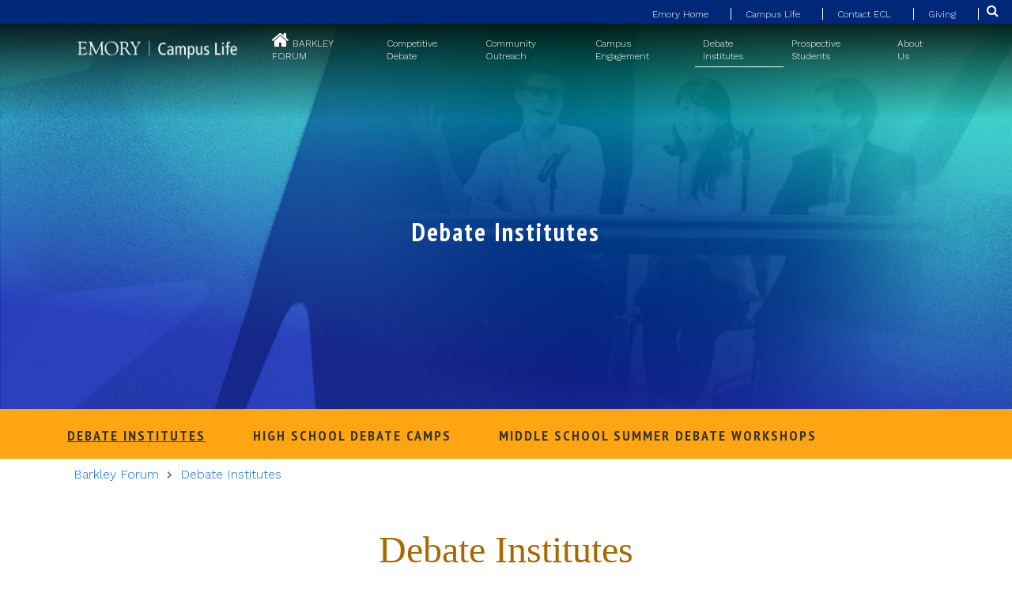

--- FILE ---
content_type: text/html
request_url: https://barkleyforum.emory.edu/institutes/index.html
body_size: 37539
content:
<!DOCTYPE html><html xmlns="http://www.w3.org/1999/xhtml" lang="en" xml:lang="en">
    
    <!-- Level 0 -->
    
    <head>
        <!-- Level 10.10.00.00.00 -->
        
                            <!-- Standard Metadata -->
<meta content="text/html; charset=utf-8" http-equiv="Content-Type"/>
<meta content="en-us" http-equiv="Content-Language"/>
<meta content="IE=edge" http-equiv="X-UA-Compatible"/>
<meta content="width=device-width, initial-scale=1" name="viewport"/>
<meta content="index, follow" name="robots"/>
<meta content="Emory University" name="copyright"/>
<meta content="0854e5d00ae720981313d4d88d6e0589" name="cms-id"/>

                                                                                                                <meta content="emory debate summer camp" name="description"/>
<!-- Opengraph Metadata --> 
<meta content="university" property="og:type"/>
                                                                                                                <meta content="Debate Institutes | Emory University | Atlanta GA" property="og:title"/>
                                                                                                                <meta content="emory debate summer camp" property="og:description"/>
<meta content="http://barkleyforum.emory.edu/institutes/index.html" property="og:url"/>
                        <meta content="http://barkleyforum.emory.edu/_includes/images/sections/institutes/high-school.jpg" property="og:image"/>
                            <meta content="http://barkleyforum.emory.edu/_includes/images/sections/institutes/middle-school.jpg" property="og:image"/>
                            <meta content="http://barkleyforum.emory.edu/_includes/images/site-wide/backgound_desk.jpg" property="og:image"/>
            <meta content="summary" property="twitter:card"/>
                                                                                                                <meta content="Debate Institutes | Emory University | Atlanta GA" property="twitter:title"/>
                                                                                                                <meta content="emory debate summer camp" property="twitter:description"/>
<meta content="http://barkleyforum.emory.edu/institutes/index.html" property="twitter:url"/>
<!-- CMS -->
<meta content="0854e5d00ae720981313d4d88d6e0589" name="cascade.id"/>
<meta content="https://cascade.emory.edu/entity/open.act?id=0854e5d00ae720981313d4d88d6e0589&amp;type=page" name="cascade.open"/>
        
        
        <title>Debate Institutes | Emory University | Atlanta GA</title>
        

<!-- CSS INCLUDES -->

                                                        
                                                                        
                                
                        
                <link href="//template.emory.edu/shared-assets/bootstrap/emory-dist-4.0.0/css/bootstrap-reboot.min.css?raw=&amp;lastModified=1506955217044" rel="stylesheet"/>
            
                
        
    
        
                                                                                
                                
                        
                <link href="//template.emory.edu/shared-assets/bootstrap/emory-dist-4.0.0/css/bootstrap-grid.min.css?raw=&amp;lastModified=1506955198867" rel="stylesheet"/>
            
                
        
    
        
                                                                                
                                
                        
                <link href="//template.emory.edu/shared-assets/bootstrap/emory-dist-4.0.0/css/bootstrap.min.css?raw=&amp;lastModified=1506955262240" rel="stylesheet"/>
            
                
        
    
        
                                                                        
                    <link href="https://maxcdn.bootstrapcdn.com/font-awesome/4.7.0/css/font-awesome.min.css" rel="stylesheet"/>
                
        
    
        
                                                                        
                    <link href="https://fonts.googleapis.com/css?family=Libre+Baskerville:400i|PT+Sans+Narrow:700|Work+Sans:300,500,600" rel="stylesheet"/>
                
        
    
        
                                                                                
                                
                        
                <link href="https://campuslife.emory.edu/web_template/_includes/css/fonts.css?raw=&amp;lastModified=1511275890651" rel="stylesheet"/>
            
                
        
    
        
                                                                                
                                
                        
                <link href="https://campuslife.emory.edu/web_template/_includes/css/bootstrap-4-navbar.css?raw=&amp;lastModified=1542051243401" rel="stylesheet"/>
            
                
        
    
        
                                                                                
                                
                        
                <link href="https://campuslife.emory.edu/web_template/_includes/css/swiper.css?raw=&amp;lastModified=1512069985151" rel="stylesheet"/>
            
                
        
    
        
                                                                                
                                
                        
                <link href="https://campuslife.emory.edu/web_template/_includes/css/owl.css?raw=&amp;lastModified=1511385739178" rel="stylesheet"/>
            
                
        
    
        
                                                                                
                                
                        
                <link href="https://campuslife.emory.edu/web_template/_includes/css/site-minified.css?raw=&amp;lastModified=1542056718543" rel="stylesheet"/>
            
                
        
    
        
                                                                                
                                
                        
                <link href="https://campuslife.emory.edu/web_template/_includes/css/casaa-extension.css?raw=&amp;lastModified=1638810863509" rel="stylesheet"/>
            
                
        
    
        
                                                                                
                                
                        
                <link href="../_includes/css/compiled.css?raw=&amp;lastModified=1585075864689" rel="stylesheet"/>
            
                
        
    
        
                        
        
        
        <!-- JS INCLUDES -->
                                                            
                    <script src="https://ajax.googleapis.com/ajax/libs/jquery/3.2.1/jquery.min.js" type="text/javascript">/* */</script>
                        
        
        <script type="text/javascript">
(function(i,s,o,g,r,a,m){i['GoogleAnalyticsObject']=r;i[r]=i[r]||function(){
(i[r].q=i[r].q||[]).push(arguments)},i[r].l=1*new Date();a=s.createElement(o),
m=s.getElementsByTagName(o)[0];a.async=1;a.src=g;m.parentNode.insertBefore(a,m)
})(window,document,'script','//www.google-analytics.com/analytics.js','ga');
        ga('create', 'G-9MLB9K8L2S', 'auto'  );
    ga('send', 'pageview');
    
</script>


    </head>
    <body>
        <!-- Level 20.00.00.00.00 -->
        
        <header>
            <div id="before-header">
                
            </div>
            <div id="header">
                

            
                        
                                
                                
                                





                
                






                








                




                
                
                
                
                
                
                
                

                
                
                
                
                
 



                






    


                
        <nav class="navbar fixed-top navbar-expand header-hat">
                                
                                        
        <div class="collapse navbar-collapse" id="navbarSupportedContent">
            <ul class="navbar-nav  ml-auto">

                                                                        <li class="nav-item">
                                                                                <a class="nav-link" href="http://www.emory.edu/" target="_blank">Emory Home</a>   
                            </li>
                            <div class="aSeparator"></div>
                                                                                                <li class="nav-item">
                                                                                <a class="nav-link" href="http://campuslife.emory.edu" target="_blank">Campus Life</a>   
                            </li>
                            <div class="aSeparator"></div>
                                                                                                <li class="nav-item">
                                                                                <a class="nav-link" href="http://campuslife.emory.edu/about/hours-contact.html" target="_blank">Contact ECL</a>   
                            </li>
                            <div class="aSeparator"></div>
                                                                                                <li class="nav-item">
                                                                                <a class="nav-link" href="https://securelb.imodules.com/s/1705/giving/index.aspx?sid=1705&amp;gid=3&amp;pgid=600&amp;cid=1358&amp;dids=10493.747.1168.1064.1046.12410.11807.405.11243.11577.1682.10830&amp;bledit=1&amp;appealcode=W5CCL" target="_blank">Giving</a>   
                            </li>
                            <div class="aSeparator"></div>
                                                                
                <li class="search-container">
                    <div id="search-icon">    
                        <div class="search-icon-item" onclick="toggleSearchBox()">
                            <i aria-hidden="true" class="fa fa-search fa-small"></i>  
                        </div>
                    </div>
                    <div id="search-box" style="display: none;">
                        <form action="https://search.emory.edu/search" class="header-search in" id="oxford-search" method="GET">
                            <input name="numgm" type="hidden" value="5"/>
                            <input name="output" type="hidden" value="xml_no_dtd"/>
                            <input name="site" type="hidden" value="default_collection"/>
                            <input name="client" type="hidden" value="default_frontend"/>
                            <input name="proxystylesheet" type="hidden" value="homepage"/>
                            <label>
                                <span class="sr-only">Search</span>
                                <input name="q" placeholder="Search" type="text"/>
                            </label>
                            <button type="submit">
                                <span class="sr-only">Submit</span><span aria-hidden="true" class="fa fa-search"></span>
                            </button>
                        </form>
                    </div>
                </li>
                    
                
                        
            </ul>
        </div>
        </nav>


                            
                        
                                
                                
                                





                
                






                








                




                
                
                
                
                
                
                
                

                
                
                
                
                
 



                






    
<div id="header-gradient"></div>
<nav class="navbar-campus-life navbar navbar-expand-lg fixed-top">
    <div class="container">
        <a class="navbar-brand" href="https://campuslife.emory.edu/">
                        <img alt="Emory University Campus Life Logo" class="img-fluid logo-casaa" src="https://campuslife.emory.edu/web_template/_includes/images/site-wide/Emory_CampusLife_rv.png"/>
        </a>
        <button aria-controls="campusLifeNav" aria-expanded="false" aria-label="Toggle navigation" class="navbar-toggler" data-target="#campusLifeNav" data-toggle="collapse" type="button">
            <span class="navbar-toggler-icon"></span>
        </button>
        <div class="collapse navbar-collapse justify-content-end" id="campusLifeNav">
            <ul class="navbar-nav home-icon">
                                    <li class="nav-item  ">
                                                                        <a class="nav-link " href="../index.html" id="sub-nav-219c1039-b677-4f76-86c0-e054d3444b11" target="_self">
                            BARKLEY FORUM                        </a>
                                            </li>
                                    <li class="nav-item  ">
                                                                        <a class="nav-link " href="../competitive_debate/index.html" id="sub-nav-81e48e52-ecaf-415a-bd7a-e31ed194f2eb" target="_self">
                            Competitive Debate                        </a>
                                            </li>
                                    <li class="nav-item  ">
                                                                        <a class="nav-link " href="../community_outreach/index.html" id="sub-nav-25662c36-a371-4149-a1f2-cbffd6569b73" target="_self">
                            Community Outreach                        </a>
                                            </li>
                                    <li class="nav-item  ">
                                                                        <a class="nav-link " href="../campus_engagement/index.html" id="sub-nav-d2441b09-8a0c-4b7d-8e2b-93b02c7b506c" target="_self">
                            Campus Engagement                        </a>
                                            </li>
                                    <li class="nav-item  active  ">
                                                                        <a class="nav-link " href="index.html" id="sub-nav-d9b5c2a4-1282-4891-9603-5ae84a547685" target="_self">
                            Debate Institutes                        </a>
                                            </li>
                                    <li class="nav-item  ">
                                                                        <a class="nav-link " href="../prospective_students/index.html" id="sub-nav-b118dcc5-c43b-4333-aa30-0d31c79ed5b0" target="_self">
                            Prospective Students                        </a>
                                            </li>
                                    <li class="nav-item  ">
                                                                        <a class="nav-link " href="../about/index.html" id="sub-nav-d4388f91-350b-459c-9d69-da3ea421c4a6" target="_self">
                            About Us                        </a>
                                            </li>
                            </ul>
        </div>
    </div>
</nav>





                
            </div>
            <div id="after-header">
                
                
            </div>
        </header>
        <main>
            <div class="main-content">
                





    
    <!-- main container -->
    <div class="interior-opener-container">
                    <img alt="" class="interior-opener d-block w-100" src="../_includes/images/site-wide/interior-header_barkley.jpg"/>                
        <div class="opener-text opener-text-center opener-text-title" role="presentation">
            Debate Institutes
        </div>
             
    </div>
        <div class="subnav-container">
        <div class="container">
            <div class="row">
                <div class="col-12">
                                        <ul id="subnav">
                                                                        <li class="current  current-page  ">
        <a href="index.html">Debate Institutes</a>
            </li>
                                                        <li class=" folder-index">
        <a href="high-school/index.html">High School Debate Camps</a>
            </li>
                                                        <li class=" folder-index">
        <a href="middle-school/index.html">Middle School Summer Debate Workshops</a>
            </li>
                                                </ul>
                            </div>
            </div>
        </div>
    </div>
        
    <div class="breadcrumb-container">
        <div class="container">
            <div class="row">
                <div class="col-12">
                            
    <ol class="breadcrumb">
            <li><a href="../index.html">Barkley Forum</a></li>
                    <li><a href="index.html">Debate Institutes</a></li>
            
              
                          </ol>
                </div>
            </div>
        </div>
    </div>
    
        
    
         
    <section class="section interior-content">
        <div class="container">
            <div class="row">
                <div class="col-12 col-lg-8 m-auto">
                        <h1 class="interior-page-heading">
                                                                                        Debate Institutes                                                                                </h1>
                                                                                                                            <div class="wysiwyg-text">
                            
    








    

    




    
                
                            <div class="wysiwyg">  
                                                                    <p>Emory has a long tradition of providing quality summer debate camps and workshops for high school and middle school students and educators consistent with Emory&#8217;s vision as a destination University. Emory is committed to building a community where social justice is an essential part of university education and university life.&#160;<a href="http://www.emory.edu/president/governance/vision_statement.html" rel="noopener noreferrer" target="_blank">Learn more about Emory&#8217;s vision<strong>.</strong></a></p>
<p>The Barkley Forum for Debate, Deliberation, and Dialogue tries to fulfill Emory&#8217;s vision in all of its programming, including in its summer debate camps and summer debate programs. Students attending summer debate camps will receive superior instruction and practice in fundamental and applied debate skills in order for them to excel in competition.</p>
<p>The Barkley Forum also believes that a complete debate experience transcends competition for competition&#8217;s sake. Debate education, more broadly conceived, provides a unique role to improve our understanding of social justice while teaching us all to better articulate the values and concerns that arise in discussions of social justice<strong>.</strong></p>
                                                                <div class="clearfix"> </div>
                            </div>
                
                                                    </div>
                                   </div>
            </div>
        </div>
    </section>
    
     
    
                    
                <section>
        <div class="container-fluid">
                <div class="featured-content-orange">
                    <div class="row no-gutters">
                        <div class="col-12">
                            <div class="container">
                                <div class="row">
                                    <div class="col-12 col-lg-8 m-auto">
                                                                                                                                                                            <div class="row featured-content-right">
                                                    <div class="col-12 col-sm-5 featured-content-box">
                                                        <img alt="High School Summer Debate Camps" class="img-fluid" src="../_includes/images/sections/institutes/high-school.jpg"/>                                                    </div>  
                                                    <div class="col-12 col-sm-6">
                                                                                                                <div class="small-orange-box"></div>
                                                                                                                <div class="featured-content-text">
                                                                                                                            <h2>High School Camps                                                                                                                                    </h2>
                                                                                                                                                                                        <p>Information and registration for high school summer debate camps (for rising 9th-12th graders and select rising 8th graders with coach recommendation).</p>
                                                                                                                                                                                                                                                                                                                                                    <a class="btn-secondary btn" href="high-school/index.html" target="_self">Learn More</a>
                                                                                                                                                                                    </div>
                                                    </div>
                                                                                                             <div class="orange-rectangle"></div>
                                                                                                    </div>
                                                                                                                                                                                <div class="row featured-content-left">
                                                    <div class="col-12 col-sm-6 featured-content-box order-2 order-sm-1">
                                                                                                                    <div class="small-orange-box"></div>
                                                                                                                <div class="featured-content-text">
                                                                                                                            <h2> Elementary and Middle School Camps                                                                                                                                    </h2>
                                                                                                                                                                                        <p>Click here for more information and to register for elementary and middle school summer debate camps (for rising 4th-8th graders).  While the Barkley Forum does not administer these camps, we highly recommend them.  Please note that the contact listed below is only for high school camps; for more information about the elementary and middle school options, you should click the link below.  </p>
                                                                                                                                                                                                                                                                                                                                            <a class="btn-secondary btn" href="https://www.atlantadebate.org/summer" target="_blank">Learn More</a>
                                                                                                                                                                                    </div>
                                                    </div>    
                                                    <div class="col-12 col-sm-5 order-1 order-sm-2">
                                                        <img alt=" Elementary and Middle School Summer Debate Camps" class="img-fluid" src="../_includes/images/sections/institutes/middle-school.jpg"/>                                                    </div>
                                                                                                            <div class="orange-rectangle"></div>
                                                                                                    </div>
                                                                                                                        </div>
                                </div>
                            </div>
                        </div>
                    </div>
                </div>
            
        </div>
    </section>
                

                                                    
                            <section class="contact contact-single overlay overlay-black">
                   <img alt="" class="overlay-img" role="presentation" src="../_includes/images/site-wide/backgound_desk.jpg"/>
                   <div class="container">
                      <div class="row no-gutters justify-content-center">
                         <div class="col-lg-5 col-sm-10">
                            <div class="contact_textspace contact__textarea">
                            <h2 class="heading-group">
                                                                 <span class="page-title">Contact Us</span>
                                                                  <span class="section-title">Kara Grant</span>
                            </h2>
                            
                               <ul class="list">
                                                                  <li><strong>Email:</strong> <a href="mailto:kara.grant@emory.edu">kara.grant@emory.edu</a></li>
                                                                                                                                             <li><strong>Phone:</strong></li>
                                          Institute: <a href="tel:678-205-6281">678-205-6281</a> <br/> 
                                          Office: <a href="tel:404-727-6189">404-727-6189</a><br/>
                                                                                                                                                                                                                                             </ul>
                            </div>
                            <!-- .contact__textarea -->
                         </div>
                         <!-- .col-lg-5 -->
                         <div class="col-lg-5 col-sm-10 contact__icon" role="presentation">
                            
                               <span aria-hidden="true" class="fa fa-envelope-o"></span>
                            
                            <!-- .contact__icon -->
                         </div>
                         <!-- .col-lg-5 -->
                      </div>
                      <!-- .row -->
                   </div>
                   <!-- .container -->
                </section>
                        
        

                
                
                
                
            </div>
        </main>
        <footer>
            <div id="before-footer">
                
            </div>
            <div id="footer">
                            
                        
                                
                                
                                





                
                






                








                




                
                
                
                
                
                
                
                

                
                
                
                
                
 



                






    
<div class="section footer-container" style="background:#091e79 url('https://campuslife.emory.edu/web_template/_includes/images/site-wide/footer-abstract.jpg') no-repeat; margin: 0 auto; background-size:cover;">
    <div class="container">
        <div class="row">
            <div class="col-lg-6">
                <img alt="Emory University Campus Life" class="img-fluid" src="https://campuslife.emory.edu/web_template/_includes/images/site-wide/logo.svg"/>
                <div aria-label="Contact Information" class="contact-info">
                    <p><span aria-hidden="true" class="fa fa-map-marker"></span>201 Dowman Drive / Atlanta, Georgia 30322 USA</p>
                    <p><a href="mailto:campuslife@emory.edu"><span aria-hidden="true" class="fa fa-paper-plane-o"></span>campuslife@emory.edu</a></p>
                    <p><a href="tel:404-727-5693 (M-F, 8:30am - 5pm ET)"><span aria-hidden="true" class="fa fa-mobile"></span>404-727-5693 (M-F, 8:30am - 5pm ET)</a></p>
                </div>                
            </div>
            <div class="col-lg-6">
                <div class="row">
                    <div class="col-lg-4 col-sm-6">
                        <ul aria-label="Emory University">
                                                                                                            <li><a href="http://www.emory.edu/" target="_blank">Emory Home</a></li>
                                                                                                            <li><a href="https://campuslife.emory.edu/about/hours-contact.html" target="_blank">Campus Life Departments</a></li>
                                                                                                            <li><a href="http://campuslife.emory.edu/around/map.html" target="_blank">Campus Map</a></li>
                                                                                                            <li><a href="http://directory.service.emory.edu/" target="_blank">Directory</a></li>
                                                                                                            <li><a href="https://www.emory.edu/home/contact/index.html" target="_blank">Contacts</a></li>
                                                                                                            <li><a href="https://www.emory.edu/home/contact/emergency.html" target="_blank">Emergency</a></li>
                                                                                                            <li><a href="http://hr.emory.edu/careers/index.html" target="_blank">Jobs</a></li>
                                                                                                            <li><a href="https://securelb.imodules.com/s/1705/giving/index.aspx?sid=1705&amp;gid=3&amp;pgid=600&amp;cid=1358&amp;dids=3451.3294.747.1168.1614.1064.3232.1312.3264.1046.1462.589.1847.3227&amp;bledit=1&amp;appealcode=W5CCL" target="_blank">Support</a></li>
                                                                                                            <li><a href="https://communications.emory.edu/resources/web-guide/index.html" target="_blank">Emory's Web</a></li>
                                                    </ul>
                    </div>
                    <div class="col-lg-8 col-sm-6">
                        <ul aria-label="Campus Life Social Media" class="list list-split">
                                                            <li><a href="http://twitter.com/campuslifeemory" target="_blank"><span aria-hidden="true" class="fa fa-twitter"></span>Twitter</a></li>
                                                                                        <li><a href="https://www.instagram.com/emorycampuslife/" target="_blank"><span aria-hidden="true" class="fa fa-instagram"></span>Instagram</a></li>
                                                                                                                    <li><a href="https://www.facebook.com/EmoryCampusLife/" target="_blank"><span aria-hidden="true" class="fa fa-facebook"></span>Facebook</a></li>
                                                                                                                                                <li><a href="https://www.youtube.com/playlist?list=PLDSBylqXf9oGCNhH2ZwwO1bePOgjd8X8s" target="_blank"><span aria-hidden="true" class="fa fa-youtube-play"></span>YouTube</a></li>
                                                    </ul>
                    </div>
                </div>
            </div>
        </div>
    </div>
</div>
<div class="footer-copyright">
    <p>Copyright © 2017 Emory University - All Rights Reserved</p>
</div>
                
                
            </div>
            <div id="after-footer">
                
            </div>
        </footer>
        <div id="asynch-js">
            <!-- JS INCLUDES -->
                                                        
                                                
                    <script src="https://cdnjs.cloudflare.com/ajax/libs/popper.js/1.11.0/umd/popper.min.js" type="text/javascript">/* */</script>
                                                        
                    <script src="//template.emory.edu/shared-assets/bootstrap/emory-dist-4.0.0/js/bootstrap.min.js" type="text/javascript">/* */</script>
                                                        
                    <script src="//template.emory.edu/shared-assets/js/emergency-include.js" type="text/javascript">/* */</script>
                                                        
                    <script src="https://campuslife.emory.edu/web_template/_includes/js/site.js" type="text/javascript">/* */</script>
                                                        
                    <script src="https://campuslife.emory.edu/web_template/_includes/js/owl.js" type="text/javascript">/* */</script>
                                                        
                    <script src="https://campuslife.emory.edu/web_template/_includes/js/swiper.js" type="text/javascript">/* */</script>
                                                        
                    <script src="https://campuslife.emory.edu/web_template/_includes/js/date.js" type="text/javascript">/* */</script>
                                                        
                    <script src="https://campuslife.emory.edu/web_template/_includes/js/jsontemplate.js" type="text/javascript">/* */</script>
                                                        
                    <script src="https://campuslife.emory.edu/web_template/_includes/js/trumba/trumba.jquery.js" type="text/javascript">/* */</script>
                                                        
                    <script src="https://campuslife.emory.edu/web_template/_includes/js/trumba/trumba.template.js" type="text/javascript">/* */</script>
                                                        
                    <script src="https://campuslife.emory.edu/web_template/_includes/js/news/news.jquery.js" type="text/javascript">/* */</script>
                                                        
                    <script src="https://campuslife.emory.edu/web_template/_includes/js/news/news.template.js" type="text/javascript">/* */</script>
                                                        
                    <script src="https://campuslife.emory.edu/web_template/_includes/js/feed.js" type="text/javascript">/* */</script>
                                                        
                    <script src="https://campuslife.emory.edu/web_template/_includes/js/feed.js" type="text/javascript">/* */</script>
                                                        
                    <script src="https://campuslife.emory.edu/web_template/_includes/js/casaa-extention.js" type="text/javascript">/* */</script>
                                                        
                    <script src="https://campuslife.emory.edu/web_template/_includes/js/bootstrap-4-navbar.js" type="text/javascript">/* */</script>
                        
            
            
        </div>
        
    </body>
    
</html>

--- FILE ---
content_type: text/css
request_url: https://campuslife.emory.edu/web_template/_includes/css/fonts.css?raw=&lastModified=1511275890651
body_size: 1966
content:
@font-face {
  font-family: 'rasmusregular';
  src: url("../fonts/Rasmus-Regular-webfont.eot");
  src: url("../fonts/Rasmus-Regular-webfont.eot?#iefix") format("embedded-opentype"), url("../fonts/Rasmus-Regular-webfont.woff2") format("woff2"), url("../fonts/Rasmus-Regular-webfont.woff") format("woff"), url("../fonts/Rasmus-Regular-webfont.ttf") format("truetype"), url("../fonts/Rasmus-Regular-webfont.svg#rasmusregular") format("svg");
  font-weight: normal;
  font-style: normal; }

@font-face {
  font-family: 'rasmusbold';
  src: url("../fonts/Rasmus-Bold-webfont.eot");
  src: url("../fonts/Rasmus-Bold-webfont.eot?#iefix") format("embedded-opentype"), url("../fonts/Rasmus-Bold-webfont.woff2") format("woff2"), url("../fonts/Rasmus-Bold-webfont.woff") format("woff"), url("../fonts/Rasmus-Bold-webfont.ttf") format("truetype"), url("../fonts/Rasmus-Bold-webfont.svg#rasmusbold") format("svg");
  font-weight: normal;
  font-style: normal; }

@font-face {
  font-family: 'rasmusitalic';
  src: url("../fonts/Rasmus-Italic-webfont.eot");
  src: url("../fonts/Rasmus-Italic-webfont.eot?#iefix") format("embedded-opentype"), url("../fonts/Rasmus-Italic-webfont.woff2") format("woff2"), url("../fonts/Rasmus-Italic-webfont.woff") format("woff"), url("../fonts/Rasmus-Italic-webfont.ttf") format("truetype"), url("../fonts/Rasmus-Italic-webfont.svg#rasmusitalic") format("svg");
  font-weight: normal;
  font-style: normal; }

@font-face {
  font-family: 'rasmusbold_italic';
  src: url("../fonts/Rasmus-BoldItalic-webfont.eot");
  src: url("../fonts/Rasmus-BoldItalic-webfont.eot?#iefix") format("embedded-opentype"), url("../fonts/Rasmus-BoldItalic-webfont.woff2") format("woff2"), url("../fonts/Rasmus-BoldItalic-webfont.woff") format("woff"), url("../fonts/Rasmus-BoldItalic-webfont.ttf") format("truetype"), url("../fonts/Rasmus-BoldItalic-webfont.svg#rasmusbold_italic") format("svg");
  font-weight: normal;
  font-style: normal; }

--- FILE ---
content_type: text/css
request_url: https://campuslife.emory.edu/web_template/_includes/css/bootstrap-4-navbar.css?raw=&lastModified=1542051243401
body_size: 370
content:
/* Copy this css */

.navbar-light .navbar-nav .nav-link {
	 color: rgb(64, 64, 64);
}

.btco-menu li > a {
	 padding: 10px 15px;
	 color: #000;
}

.btco-menu .active a:focus, .btco-menu li a:focus , .navbar > .show > a:focus{
	 background: transparent;
	 outline: 0;
}

.dropdown-menu .show > .dropdown-toggle::after{
	 transform: rotate(-90deg);
}
 

--- FILE ---
content_type: text/css
request_url: https://campuslife.emory.edu/web_template/_includes/css/site-minified.css?raw=&lastModified=1542056718543
body_size: 32641
content:
.heading-group,.modal-body h2,.modal-body h3{text-align:left}.block-row,.block-row .block{-webkit-box-orient:vertical;-webkit-box-direction:normal}.interior-opener{width:100%;height:100%;object-fit:cover;max-height:1000px;margin:auto}.heading-group{margin-bottom:0}.heading-group~hr.divider{margin-top:0}hr.divider{width:50px;color:#ffa511;border:2px solid #ffa511;display:inline-block}.ww-section{padding:45px 0}.modal-body h3{font-size:26px}.modal-body p{font-size:15px;line-height:1.5}.text-white{color:#fff!important}.text-orange{color:#ffa511!important}.text-emory-blue{color:#091e79!important}button:hover{cursor:pointer}.btn{text-transform:uppercase}.btn.btn-primary{background-color:#091e79;color:#fff;border-color:#091e79}.btn.btn-secondary{color:#091e79;background-color:#ffa511;border-color:#ffa511}.btn.btn-white{background-color:#fff;border-color:#fff;color:#091e79}.btn.btn-center{display:inline-block;width:100%}.btn.btn-arrow{padding:0;margin:0;border-color:transparent;background-color:transparent}.btn.btn-arrow:after{font-family:FontAwesome;content:'\f061';margin-left:15px}.section-label,.section-title{letter-spacing:initial;display:block}.section-label{text-transform:uppercase;margin-bottom:1rem;color:#666}.section-title{font-family:RasmusBold;font-size:2rem;color:#091e79;margin-bottom:2.5rem}.accordion-header,.image-caption{font-family:rasmusbold}.section{padding:45px 0}.section-emory-blue,.section-grey,.section-medium-blue,.section-orange,.section-white{margin:0 auto}.image-caption,.interior-content img{margin-bottom:30px}.accordion-h3,.modal-body h3{margin-top:0}.section-emory-blue,.section-emory-blue .section-title,.section-medium-blue,.section-medium-blue .section-title{color:#fff}.section-emory-blue .section-label,.section-medium-blue .section-label{color:rgba(255,255,255,.5)}.section-grey{background-color:#f2f4f8}.section-emory-blue{background-color:#091e79}.section-medium-blue{background-color:#007dbf}.interior-content-image-container{position:relative;margin-bottom:30px}.image-caption{background:rgba(255,165,17,.9);padding:12px;position:absolute;bottom:0;width:100%}@media only screen and (min-width :481px) and (max-width :767px){.image-caption{font-size:14px;line-height:1.5}}@media only screen and (max-width:480px){.image-caption{font-size:11px;padding:5px;line-height:1.25}}.accordion-header{font-size:1.25rem;font-weight:500;line-height:1.1}.page-title,body,h1{font-family:'Work Sans',sans-serif}.imported-block.pull-right img{margin-left:12px;margin-bottom:12px}.imported-block.pull-left img{margin-right:12px;margin-bottom:12px}.ms-flex-fix{-ms-flex:none!important}@media only screen and (max-width :767px){.imported-block.pull-left,.imported-block.pull-right{width:100%!important}}.modal-body h4{font-size:1.2rem}.table-striped tbody tr:nth-of-type(odd){background-color:#f9f9f9}body{overflow-x:hidden;font-weight:300;color:#333}.page-title,h1{font-weight:500}.h1,.h2,.h3,.h4,.h5,.h6,.interior-page-heading,h2,h3,h4,h5,h6{font-family:rasmusbold}.interior-page-heading{font-size:3rem;text-align:center;margin-bottom:30px;line-height:1.25;color:#a86800}.lead,li,p{font-family:'Work Sans',sans-serif}@media only screen and (max-width :768px){.interior-page-heading{font-size:2.25rem}}.page-title{font-size:18px;text-transform:uppercase;color:#333;letter-spacing:3px;text-align:center;margin-bottom:20px}h2,h3{color:#091e79;text-align:center}h2{font-size:2rem;margin-bottom:30px;line-height:1.25}.wysiwyg h2,h3{margin-bottom:10px;margin-top:40px}h3{font-size:1.8rem}.wysiwyg h3{color:#a86800}.wysiwyg h4,.wysiwyg h5,.wysiwyg h6{text-align:center}.lead{font-weight:500;font-size:22px;line-height:1.75}li,p{font-weight:300}a{color:#006cdf}.block-row .block.block-emory-blue,.block-row .block.block-emory-blue .block__title,.block-row .block.block-medium-blue,.block-row .block.block-medium-blue .block__title,th{color:#fff}.double-text-section{background-color:#f2f4f8;padding:90px 0}.double-column-text{-webkit-column-count:2;column-count:2}.container-fluid{padding-right:0;padding-left:0}.table{background:#f9f9f9;margin:20px 0 40px}th{background:#003396;background:-webkit-gradient(linear,left top,left bottom,from(#003396),to(#002878));background:linear-gradient(to bottom,#003396 0,#002878 100%);filter:progid:DXImageTransform.Microsoft.gradient( startColorstr='#003396', endColorstr='#002878', GradientType=0 )}td{border-left:1px solid #e9ecef}blockquote{text-align:center;margin:60px 0;font-family:'Libre Baskerville',serif;font-size:28px}blockquote footer{font-size:22px}.block-row .block .block__title,.tiles .tiles__headline{font-size:1.5rem;text-align:left}.block-row{display:-webkit-box;display:-ms-flexbox;display:flex;-ms-flex-flow:column nowrap;flex-flow:column nowrap}.block-row .block{padding:60px;background-color:#f2f4f8;display:-webkit-box;display:-ms-flexbox;display:flex;-ms-flex-flow:column nowrap;flex-flow:column nowrap;-webkit-box-pack:center;-ms-flex-pack:center;justify-content:center}.block-row .block.block-emory-blue{background-color:#091e79}.block-row .block.block-medium-blue{background-color:#007cbe}.block-row .block.block-orange{background-color:#ffa511}.block-row .block.block-grey,.tiles{background-color:#f2f4f8}@media (min-width:768px){.block-row{-webkit-box-orient:horizontal;-webkit-box-direction:normal;-ms-flex-flow:row nowrap;flex-flow:row nowrap}}.tiles{margin:0 auto}.tiles a{color:initial}.tiles a:hover{text-decoration:none}.tiles .tiles__item{background-color:#fff;border:1px solid #eee;-webkit-transition:all .3s ease;transition:all .3s ease;margin-bottom:30px}.tiles .tiles__item:hover{-webkit-box-shadow:0 0 30px #999;box-shadow:0 0 30px #999}.tiles .tiles__thumbnail{overflow:hidden}.tiles .tiles__thumbnail img{-o-object-fit:cover;object-fit:cover;width:100%}.tiles .tiles__textarea{padding:30px 30px 15px}.tiles .tiles__headline{margin-bottom:1rem}.tiles .tiles__more{display:block;text-align:right;font-size:1.25rem}.tiles .tiles__textarea a p{color:#333}@media (min-width:992px){.tiles .tiles__item{height:100%;margin-bottom:0}}.navbar-campus-life{padding-top:30px}.navbar-nav .nav-link{color:#fff;margin-right:20px;font-size:1rem;line-height:1rem;padding-top:0}@media only screen and (min-width:992px) and (max-width:1199px){.navbar-nav .nav-link{margin-right:14px}}.navbar-nav .nav-link.active{color:#fff}.nav-link{color:#fff!important}.active .nav-link{border-bottom:1px solid #fff}.navbar-toggler{background:#fff}.navbar-toggler-icon{background-image:url("data:image/svg+xml;charset=utf8,%3Csvg viewBox='0 0 32 32' xmlns='http://www.w3.org/2000/svg'%3E%3Cpath stroke='rgba(124,124,124, 1)' stroke-width='2' stroke-linecap='round' stroke-miterlimit='10' d='M4 8h24M4 16h24M4 24h24'/%3E%3C/svg%3E")}@media only screen and (max-width:991px){.navbar-campus-life{background-color:#1a1f2c!important;background-color:rgba(26,31,44,.8)!important}}@media only screen and (min-width:480px) and (max-width:991px){.navbar-campus-life .navbar-brand img{max-width:330px}}@media only screen and (min-width:320px) and (max-width:479px){.navbar-campus-life .navbar-brand img{max-width:216px}}#header-gradient{background:-webkit-gradient(linear,left top,left bottom,from(rgba(0,0,0,.85)),to(transparent));background:linear-gradient(to bottom,rgba(0,0,0,.85) 0,transparent 100%);filter:progid:DXImageTransform.Microsoft.gradient( startColorstr='#a6000000', endColorstr='#00000000', GradientType=0 );height:122px;width:100%;position:absolute;top:0;left:0;z-index:4}.scrolling{background-color:#1a1f2c!important;background-color:rgba(26,31,44,.8)!important;padding-top:30px;padding-bottom:10px}.homepage-opener-abstract-image,.homepage-opener-abstract-small-image,.homepage-opener-full-width-image,.homepage-opener-small-image-header{width:100%;height:100%;-o-object-fit:cover;object-fit:cover;max-height:1000px;min-height:1000px;margin:auto}@media only screen and (min-width :768px) and (max-width :992px){.homepage-opener-abstract-image,.homepage-opener-abstract-small-image,.homepage-opener-full-width-image,.homepage-opener-small-image-header{max-height:700px;min-height:700px}}@media only screen and (min-width :480px) and (max-width :767px){.homepage-opener-abstract-image,.homepage-opener-abstract-small-image,.homepage-opener-full-width-image,.homepage-opener-small-image-header{max-height:500px;min-height:500px}}@media only screen and (max-width :479px){.homepage-opener-abstract-image,.homepage-opener-abstract-small-image,.homepage-opener-full-width-image,.homepage-opener-small-image-header{max-height:300px;min-height:300px}}.homepage-opener-carousel-full-width img{width:100%;height:100%;-o-object-fit:cover;object-fit:cover;max-height:1000px;margin:auto}.homepage-opener-carousel-small-image{position:relative;margin-top:-102%}.homepage-opener-carousel-small-image img{width:100%;height:100%;-o-object-fit:cover;object-fit:cover;max-height:1000px;margin:auto}@media only screen and (min-width:1500px){.homepage-opener-carousel-small-image{margin-top:-102%}}@media only screen and (min-width:1300px) and (max-width:1499px){.homepage-opener-carousel-small-image{margin-top:-95%}}@media only screen and (min-width:320px) and (max-width:1299px){.homepage-opener-carousel-small-image{margin-top:-89%}}.homepage-opener{position:relative}.homepage-opener .opener-text{position:absolute;top:40%}.homepage-opener .opener-text-title{font-family:'PT Sans Narrow',sans-serif;font-weight:700;color:#fff;text-transform:uppercase;font-size:6rem;letter-spacing:10px;margin-bottom:30px}.homepage-opener .opener-text .opener-lead{color:#fff;text-transform:uppercase;font-family:'Work Sans',sans-serif;font-weight:500;letter-spacing:5px;font-size:25px;margin-bottom:20px}.homepage-opener .opener-text .btn-primary{background-color:#ffa511;border-radius:0;border-color:transparent;text-transform:uppercase;letter-spacing:1px}.homepage-opener .opener-text .btn-primary:after{content:"\2192";margin-left:15px}.homepage-opener .opener-text .btn-primary:active,.homepage-opener .opener-text .btn-primary:hover{background-color:#E68C00}.homepage-opener .opener-text-center{text-align:center;margin:0 auto;width:100%}.homepage-opener .opener-text-carousel h1{font-family:'PT Sans Narrow',sans-serif;color:#fff;text-transform:uppercase;font-size:50px;letter-spacing:10px;margin-bottom:30px}.homepage-opener .opener-text-carousel .opener-lead{color:#fff;text-transform:uppercase;font-family:'Work Sans',sans-serif;font-weight:500;letter-spacing:5px;font-size:20px;margin-bottom:20px}.homepage-opener .opener-text-carousel .btn-primary{background-color:#ffa511;border-radius:0;border-color:transparent;text-transform:uppercase;letter-spacing:1px}.homepage-opener .opener-text-carousel .btn-primary:after{content:"\2192";margin-left:15px}.checklist li:before,.list.list-checklist li:before{content:'\f00c'}.homepage-opener .opener-text-carousel .btn-primary:active,.homepage-opener .opener-text-carousel .btn-primary:hover{background-color:#E68C00}.homepage-opener .opener-text-left{margin-left:43%;z-index:999;width:28%;top:25%}.contact-single{padding:60px 0}.checklist{margin:0;padding:0 0 0 36px;list-style:none}.checklist li:before{font-family:Fontawesome;color:#ffa511;margin-right:15px}.hero .hero__title,.subnav-container #subnav li a{font-family:'PT Sans Narrow',sans-serif}footer .footer-abstract{width:100%;height:100%;-o-object-fit:cover;object-fit:cover;max-height:1000px;margin:auto}@media only screen and (min-width:768px) and (max-width:992px){.homepage-opener .opener-text h1{font-size:3rem}}@media only screen and (min-width:480px) and (max-width:767px){.homepage-opener .opener-text h1{font-size:2rem}}@media only screen and (max-width:479px){.homepage-opener .opener-text h1{font-size:20px;letter-spacing:6px;margin-bottom:12px}}@media only screen and (max-width :767px){.homepage-opener .opener-text-left{top:48%;margin-left:10%;width:240%}.homepage-opener .opener-text .opener-lead{font-size:16px}blockquote{font-size:20px}blockquote footer{font-size:14px}}@media only screen and (max-width:991px){.navbar-nav{padding:30px 0}.navbar-nav .nav-link{line-height:1rem;padding:8px 0}}@media only screen and (min-width:992px){.navbar-nav{flex-wrap:wrap}.navbar-expand-lg .navbar-nav .nav-link{margin:0 15px 10px 0;padding:0 8px}}@media only screen and (min-width:1200px){.navbar-nav{flex-wrap:nowrap}.navbar-expand-lg .navbar-nav .nav-link{margin:0 auto;padding:5px 10px}}.interior-opener-container{position:relative}.interior-opener-container img{width:100%;height:100%;object-fit:cover;max-height:650px;margin:auto;min-height:285px}.interior-opener-container .opener-text{position:absolute;top:50%;marging:0 auto}.interior-opener-container .opener-text-center{text-align:center;margin:0 auto;width:100%}.image-header-h1,.interior-opener-container .opener-text-title{font-family:'PT Sans Narrow',sans-serif;color:#fff;text-transform:uppercase;font-size:80px;letter-spacing:8px;margin-bottom:30px;padding:0 10%;font-weight:700}.subnav-container{background:#ffa511}.hero .bg,.hero .bg-abstract-blue,.hero .bg-hero{background-size:cover;background-repeat:no-repeat}.subnav-container #subnav{list-style:none;display:flex;padding-left:0;margin-top:20px}.subnav-container #subnav li a{color:#333;display:block;padding-right:60px;text-transform:uppercase;letter-spacing:2px;font-size:18px;margin:0}.subnav-container #subnav li.current a{text-decoration:underline}@media only screen and (max-width :767px){.subnav-container #subnav{display:block}.image-header-h1,.interior-opener-container .opener-text-title{font-size:30px}.interior-opener-container .opener-text{top:50%}.navbar-nav li{margin-bottom:10px;margin-top:10px}}@media only screen and (max-width :768px){.subnav-container #subnav li a{letter-spacing:1px;font-size:14px}}@media only screen and (min-width :768px) and (max-width :992px){.image-header-h1,.interior-opener-container .opener-text-title{font-size:45px}.subnav-container #subnav li a{padding-right:25px}}.navbar-brand{margin-right:1.5rem}@media only screen and (max-width :480px){.double-column-text{-webkit-column-count:1;column-count:1}.navbar-brand{margin-right:1rem}}.logo-casaa{width:512px}.hero{position:relative}.hero .row{height:95vh;overflow:hidden}.hero .bg{height:95vh;width:100%}.hero .bg-abstract-blue{background-color:#091e79}.hero .bg-hero{background-color:#666;-webkit-box-shadow:inset 100px 0 200px rgba(9,30,121,.75);box-shadow:inset 100px 0 200px rgba(9,30,121,.75)}.hero .bg-overlay{position:absolute;bottom:0;left:0;background:-webkit-gradient(linear,left top,left bottom,color-stop(2%,rgba(9,30,121,0)),color-stop(25%,rgba(9,30,121,0)),to(rgba(9,30,121,.75)));background:linear-gradient(to bottom,rgba(9,30,121,0) 2%,rgba(9,30,121,0) 25%,rgba(9,30,121,.75) 100%);filter:progid:DXImageTransform.Microsoft.gradient( startColorstr='#00091e79', endColorstr='#bf091e79', GradientType=0 )}.hero .hero__textarea{position:absolute;max-width:100%;top:70%;-webkit-transform:translateY(-70%);transform:translateY(-70%)}.hero .hero__lead,.hero .hero__title{text-transform:uppercase}.hero .hero__title{font-size:3rem;text-shadow:0 0 3px #091e79;margin-bottom:25px}.hero .hero__lead{font-family:"Work Sans",Arial,sans-serif;font-size:1.75rem;line-height:2.25rem;text-shadow:0 0 1px #091e79;max-width:30vh}@media only screen and (max-width :767px){.hero .bg,.hero .row{height:450px}}@media (min-width:768px){.hero .hero__title{font-size:6rem;margin-bottom:45px}.hero .hero__textarea{max-width:55vh;top:60%;-webkit-transform:translateY(-60%);transform:translateY(-60%)}}.facts .fact{text-align:center;margin-bottom:30px}.facts .fact .fact__stat{font-size:2.5rem;font-weight:700;color:#007cbe;display:block}.facts .fact .fact__desc{font-style:italic;font-family:RasmusBold,'Times New Roman',serif;color:#666}.testimonial-carousel .testimonial-carousel__person,.testimonial-carousel blockquote{font-family:'Work Sans',Arial,sans-serif;text-align:left}.testimonial-carousel{margin:30px auto 60px;list-style:none}.testimonial-carousel .testimonial-carousel__item{position:relative}.testimonial-carousel .testimonial-carousel__thumbnail{width:100px;height:100px;border-radius:50%;border:1px solid #666;box-shadow:0 0 5px rgba(0,0,0,.5);overflow:hidden;position:absolute;top:-50px;right:30px}.testimonial-carousel .testimonial-carousel__textarea{background:#fff;color:#333;margin-top:50px;padding:30px 60px}.testimonial-carousel .testimonial-carousel__person,.testimonial-carousel .testimonial-carousel__title{margin-bottom:.5rem}.testimonial-carousel .testimonial-carousel__person{font-size:1.5rem;font-weighT:bold}.testimonial-carousel .testimonial-carousel__title{color:#a86800;text-transform:uppercase}.testimonial-carousel .testimonial-carousel__arrow{width:0;height:0;margin-left:60px;border-left:20px solid transparent;border-right:20px solid transparent;border-top:20px solid #fff}.testimonial-carousel blockquote{font-size:1rem;font-style:normal;margin:30px 0}.card .card-header a:after,.list li:before{font-family:Fontawesome}.testimonial-carousel .owl-dots{margin-top:15px;display:flex;justify-content:center;align-items:center;height:15px}.testimonial-carousel .owl-dots .owl-dot{background:rgba(255,255,255,.5);border-radius:20px;display:block;width:8px;height:8px;margin:5px 7px;transition:all .3s ease}.testimonial-carousel .owl-dots .owl-dot.active{background:#fff;width:12px;height:12px}.list{margin:0;padding:0;list-style:none}.list address{display:inline}.list-quicklinks{padding-left:30px}.list-quicklinks li{list-style-position:outside;text-indent:-27px}.checklist li{list-style-position:outside;text-indent:-38px}.list li:not(:last-child){margin-bottom:10px}.list li:before{color:#ffa511;margin-right:15px}.list a{text-decoration:none}.list a:active,.list a:focus,.list a:hover{text-decoration:underline}.list.list-quicklinks li:before{content:'\f054'}.list.list-horizontal a,.list.list-iconlist a{display:block;padding:8px}.list.list-horizontal a:active,.list.list-horizontal a:focus,.list.list-horizontal a:hover,.list.list-iconlist a:active,.list.list-iconlist a:focus,.list.list-iconlist a:hover{text-decoration:none;background-color:#f2f4f8}.list.list-iconlist li{margin-bottom:0}.list.list-iconlist a{color:#007cbe}.list.list-iconlist .fa{min-width:20px}.list.list-horizontal li{display:inline-block}.list.list-horizontal a{color:#091e79}.list.list-horizontal .fa{background-color:#091e79;color:#fff;text-align:center;line-height:30px;width:30px;height:30px;margin-right:5px}@media (min-width:768px){.list.list-split li{display:inline-block;width:49%}}.twoColumn-carousel{list-style:none}.twoColumn-carousel .twoColumn-carousel__title{text-align:left;font-size:2.25rem;margin-top:30px}.twoColumn-carousel .owl-dots{margin-top:60px;display:flex;justify-content:center;align-items:center;height:15px}.twoColumn-carousel .owl-dots .owl-dot{background:rgba(9,30,121,.5);border-radius:20px;display:block;width:8px;height:8px;margin:5px 7px;transition:all .3s ease}.owl-blue-background .owl-dots .owl-dot{background:rgba(255,255,255,.5)}.twoColumn-carousel .owl-dots .owl-dot.active{background:#091e79;width:12px;height:12px}.owl-blue-background .owl-dots .owl-dot.active{background:#fff}@media (min-width:992px){.twoColumn-carousel .twoColumn-carousel__title{margin-top:0}}.timeline .timeline__date{font-size:1.25rem;font-style:italic;text-align:left;margin-bottom:1rem}.card{background-color:#f2f4f8;border:none;margin-bottom:30px}.card .card-header{background-color:#fff}.card .card-header a{position:relative;width:100%;display:block;color:#007cbe;padding-right:1.25rem}.card .card-header a:after{content:'\f068';position:absolute;right:0;top:50%;-webkit-transform:translateY(-50%);transform:translateY(-50%)}.cta .cta__heading-action,.cta .cta__heading-quicklinks{font-family:Rasmusbold,"Times New Roman",serif}.card .card-header a.collapsed{color:#333}.card .card-header a.collapsed:after{content:'\f067'}.cta{margin:0 auto;padding:0}.cta .cta__action,.cta .cta__quicklinks{padding:60px 30px;display:-webkit-box;display:-ms-flexbox;display:flex;-webkit-box-orient:vertical;-webkit-box-direction:normal;-ms-flex-flow:column nowrap;flex-flow:column nowrap;-webkit-box-pack:center;-ms-flex-pack:center;justify-content:center;-webkit-box-align:center;-ms-flex-align:center;align-items:center}.cta .cta__action{text-align:center;background-color:#ffa511}.cta .cta__quicklinks{background-color:#007cbe;color:#fff}.cta .cta__quicklinks a{color:#fff}.cta .cta__heading-action{font-size:2rem;letter-spacing:initial;text-transform:uppercase}.cta .cta__heading-quicklinks{font-size:1.25rem;text-align:left;color:#fff}.cta .list{min-width:200px}@media all and (-ms-high-contrast:none) and (max-width:767px),(-ms-high-contrast:active) and (max-width:767px){.cta .cta__heading-action,.cta .cta__heading-quicklinks,.cta .list{max-width:50%;margin:0 auto}}@media all and (-ms-high-contrast:none) and (min-width:768px),(-ms-high-contrast:active) and (min-width:768px){.cta .cta__action.ms-center,.cta .cta__quicklinks.ms-center{padding:120px 30px 0!important}.cta .list{width:200px}}footer a,footer a:hover{color:#fff}footer .footer-container img{max-width:405px;margin-bottom:30px}footer .footer-container ul:before{content:attr(aria-label);font-weight:700;font-family:'Work Sans',sans-serif;color:#fff;font-size:18px;display:block;margin-bottom:15px}.bio .section-title,footer .footer-copyright p{margin-bottom:0}footer .footer-container .contact-info p{color:#fff;letter-spacing:1px;font-size:16px}footer .footer-container .contact-info p span{color:#ffa511;margin-right:10px;width:18px}footer .footer-container h3{font-family:'Work Sans',sans-serif;color:#fff;font-size:18px;text-align:left}.contact .contact__name,.people .people__name{font-family:RasmusBold,'Times New Roman',serif}footer .footer-container ul{list-style:none;padding-left:0}footer .footer-container ul li a{color:#fff;letter-spacing:1px;font-size:16px}footer .footer-container ul li a span{color:#ffa511;margin-right:10px;width:18px}footer .footer-copyright{background:#091e79;color:#fff;text-align:center;padding:12px 0}@media only screen and (max-width :480px){footer .footer-container img{max-width:275px}}#footer #logo{height:75px;max-width:425px}.contact-col-container{margin-bottom:30px}.contact .contact__item{display:flex;flex-flow:column nowrap;background-color:#fff;height:100%}.contact .contact__img{overflow:hidden;width:100%;height:197px}@media only screen and (max-width :991px){.contact .contact__img{height:260px}}.contact .contact__thumbnail{object-fit:cover;width:100%;height:auto}.contact .contact__textarea{padding:60px;background-color:#fff;color:#333}.contact .contact__textarea address,.contact .contact__textarea li,.contact .contact__textarea p,.contact .contact__textarea ul{color:#333}.contact .contact__textarea a{color:#007cbe}.contact .contact__name{color:#091e79;font-size:1.5rem;text-align:left;letter-spacing:initial;margin-bottom:0}.contact .contact__title{font-weight:700}.contact .contact__icon{position:relative;width:100%;background:#60ffb5;background:-moz-linear-gradient(45deg,#60ffb5 0,#091e79 100%);background:-webkit-linear-gradient(45deg,#60ffb5 0,#091e79 100%);background:linear-gradient(45deg,#60ffb5 0,#091e79 100%);filter:progid:DXImageTransform.Microsoft.gradient( startColorstr='#60ffb5', endColorstr='#091e79', GradientType=1 )}.contact .contact__icon .fa{font-size:5rem;padding-bottom:5px;text-align:center;display:block}.people img.people__thumbnail.img-fluid{max-width:70%}@media (min-width:992px){.contact .contact__icon .fa{position:absolute;top:50%;left:50%;transform:translate(-50%,-50%);font-size:5rem;padding-bottom:0}}.people .people__item{background-color:#f2f4f8;display:flex;flex-flow:column nowrap;text-align:center;margin-bottom:30px}.people .people__img{background-color:#091e79;width:100%;padding:15px;position:relative}.people .people__textarea{padding:30px}.people .people__name{font-size:1.75rem;letter-spacing:initial;color:#007cbe}.people .people__title{font-weight:700}@media (min-width:768px){.cta .cta__action,.cta .cta__quicklinks{min-height:450px}.cta .cta__heading-quicklinks{min-width:300px}.people .people__img{height:125px;margin-bottom:65px;padding:0}.people .people__img .people__thumbnail{border:2px solid rgba(255,255,255,.5);position:absolute;bottom:-50px;left:50%;transform:translateX(-50%)}}@media (min-width:992px){.people .people__item{margin-bottom:0}}.staff{text-align:center}.staff .staff__item{margin-bottom:45px}.staff .staff__name{font-size:1.15rem;margin:15px auto 0}.staff .staff__title{color:#a86800}.blocks{margin:0 auto;padding:0}.blocks-margin{padding:90px 0}.blocks .block{padding:60px;background-color:#f2f4f8;display:flex;flex-flow:column nowrap}.blocks .block .block__title{text-align:left;font-size:1.5rem}.blocks .block .btn{text-align:left;color:#091e79}.blocks .block.block-emory-blue,.blocks .block.block-emory-blue .block__title,.blocks .block.block-emory-blue .btn,.blocks .block.block-emory-blue a,.blocks .block.block-medium-blue,.blocks .block.block-medium-blue .block__title,.blocks .block.block-medium-blue .btn,.blocks .block.block-medium-blue a,.blocks .block.block-orange,.blocks .block.block-orange .block__title,.blocks .block.block-orange .btn,.blocks .block.block-orange a{color:#fff}.blocks .block.block-emory-blue{background-color:#091e79;height:100%}.blocks .block.block-medium-blue{background-color:#007cbe;height:100%}.blocks .block.block-orange{background-color:#a86800;height:100%}.blocks .block.block-grey{background-color:#f2f4f8;height:100%}@media (min-width:768px){.block-row{flex-flow:row nowrap}}@media (min-width:992px){.block-row .block{padding:80px}}.featured-content-orange{background-color:#f2f4f8;padding:70px 0}.featured-content-text{min-height:250px}.featured-content-orange img{position:relative;z-index:9}.featured-content-orange .featured-content-text h2{margin-bottom:10px;text-align:left;margin-top:70px}.featured-content-orange .featured-content-text p{line-height:1.5}.featured-content-orange .featured-content-left{position:relative}.featured-content-orange .featured-content-left .small-orange-box{height:26px;width:26px;background-color:#ffa511;margin-bottom:50px;position:absolute;top:0;left:15px}.featured-content-orange .featured-content-left .orange-rectangle{position:absolute;right:15px;top:180px;border:10px solid #ffa511;height:200px;width:200px}.featured-content-orange .featured-content-right{position:relative}.featured-content-orange .featured-content-right .small-orange-box{height:26px;width:26px;background-color:#ffa511;margin-bottom:50px;position:absolute;top:0;right:15px}.featured-content-blue .featured-content-left,.featured-content-blue .featured-content-right{margin-bottom:120px}.featured-content-orange .featured-content-right .orange-rectangle{position:absolute;left:15px;top:180px;border:10px solid #ffa511;height:200px;width:200px}.featured-content-orange .featured-content-right .featured-content-box{margin-left:8.33%}.featured-content-blue .featured-content-left .img-container{position:absolute;right:0}.featured-content-blue .featured-content-right .img-container{position:absolute;left:0}.featured-content-blue .featured-content-right .featured-content-right-content-container{margin-left:41.76%}.featured-content-blue .featured-content-text{background-color:#091e79;color:#fff;padding:50px;position:relative;z-index:9;margin-top:10%}.featured-content-blue .featured-content-text h2{font-size:25px;color:#fff;margin-bottom:10px}.featured-content-blue .featured-content-text p{font-size:16px;line-height:1.5}.featured-content-blue .featured-content-text .btn-primary{padding:.25rem .5rem;font-size:.875rem;line-height:1.5;border-radius:.2rem;background-color:#ffa511;color:#333;text-transform:uppercase}@media only screen and (min-width :992px) and (max-width :1199px){.featured-content-orange .featured-content-left .orange-rectangle,.featured-content-orange .featured-content-right .orange-rectangle{top:140px}}@media only screen and (max-width :767px){.featured-content-text{min-height:auto}.featured-content-orange .featured-content-text h2{margin-top:0}.featured-content-orange .featured-content-left .orange-rectangle,.featured-content-orange .featured-content-left .small-orange-box,.featured-content-orange .featured-content-right .orange-rectangle,.featured-content-orange .featured-content-right .small-orange-box{display:none}}@media only screen and (max-width :575px){.featured-content-orange .featured-content-right .featured-content-box{margin-left:0}.featured-content-orange img{width:100%}.featured-content-orange .featured-content-box{margin-bottom:30px}.featured-content-orange .featured-content-text h2{margin-top:30px}}div[class^="row featured-content-"]{margin:60px 0;padding:30px 0}.swiper-container-horizontal>.swiper-pagination-bullets,.swiper-pagination-custom,.swiper-pagination-fraction{bottom:-50px}.swiper-container{margin-bottom:90px;overflow:visible}.swiper-slide{width:800px}.swiper-slide figure{margin:0 auto}.swiper-slide figcaption{text-align:center;position:absolute;z-index:99;background:rgba(255,165,17,.9);padding:30px;bottom:0;font-family:rasmusbold;margin-bottom:0;box-sizing:border-box;width:100%;margin-right:auto;margin-left:auto}.swiper-pagination-bullet{background:#091e79;opacity:.5}.swiper-pagination-bullet-active{background:#091e79;opacity:1}@media only screen and (max-width :480px){.swiper-slide{width:300px}}@media only screen and (min-width :480px) and (max-width :767px){.swiper-slide{width:450px}}@media only screen and (min-width :768px) and (max-width :991px){.featured-content-orange .featured-content-left .orange-rectangle,.featured-content-orange .featured-content-right .orange-rectangle{top:170px}.swiper-slide{width:700px}}@media only screen and (min-width :992px){.swiper-slide{width:800px}}.events .events__item{display:block;border:1px solid #f2f4f8;padding:60px 30px;margin-bottom:60px;position:relative;border-width:8px 2px 2px;border-color:#091e79 #f2f4f8 #f2f4f8;color:#333;height:100%}.events .events__item.current{background-color:#091e79;color:#fff;border-color:transparent}.events .events__item.current .events__title{color:#fff}.events .events__item.current .btn,.events .events__item.current a{color:#ffa511}.events .events__item:active,.events .events__item:focus,.events .events__item:hover{text-decoration:none;border-color:#ffa511}.events .events__title{text-align:left;font-size:1.5rem}.events .events__date{position:absolute;width:65px;height:65px;top:-35px;left:-25px;background-color:#fff;border:3px solid #f2f4f8;color:#333;text-align:center;text-transform:uppercase;line-height:1.25rem;font-weight:700;border-radius:50%;display:flex;flex-flow:column nowrap;justify-content:center;align-items:center}.overlay,.overlay.overlay-emory-blue{background-color:#091e79}.events .events__date span{display:block}.events .events__date span:first-child{color:#666;font-size:1.75rem}.events .events__date span:last-child{color:#a86800;font-size:.85rem}.overlay,.overlay .overlay__title,.overlay a,.overlay li,.overlay ol,.overlay ul{color:#fff}@media (min-width:992px){.events .events__item{margin-bottom:0}}@media (max-width:575px){.events .events__date{left:-10px}}.overlay{position:relative;overflow:hidden;margin:0 auto}.overlay .overlay-img{position:absolute;top:0;left:0;-o-object-fit:cover;object-fit:cover;-o-object-position:center;object-position:center;width:100%;height:100%;opacity:.2}.overlay .overlay__title{font-size:2rem;letter-spacing:initial;font-family:RasmusBold,'Times New Roman',Times,serif;position:relative}.overlay .overlay__title:after{content:'';position:absolute;bottom:0;left:0;height:5px;border-bottom:2px solid #ffa511}.overlay .lead{font-size:1rem;line-height:1.5rem}.overlay a{text-decoration:underline}.overlay a:hover{text-decoration:none}.overlay.overlay-medium-blue{background-color:#007cbe}.overlay.overlay-grey{background-color:#f2f4f8;color:#333}.overlay.overlay-grey .overlay__title,.overlay.overlay-grey a,.overlay.overlay-grey li,.overlay.overlay-grey ol,.overlay.overlay-grey ul{color:#333}.overlay.overlay-black{background-color:#000}.overlay.overlay-black .overlay-img{opacity:.5}.overlay.text-left,.overlay.text-left .overlay__title,.overlay.text-left a,.overlay.text-left li,.overlay.text-left ol,.overlay.text-left p,.overlay.text-left ul{text-align:left}.overlay.text-center,.overlay.text-center .overlay__title,.overlay.text-center a,.overlay.text-center li,.overlay.text-center ol,.overlay.text-center p,.overlay.text-center ul{text-align:center}.overlay.text-right,.overlay.text-right .overlay__title,.overlay.text-right a,.overlay.text-right li,.overlay.text-right ol,.overlay.text-right p,.overlay.text-right ul{text-align:right}

--- FILE ---
content_type: text/css
request_url: https://campuslife.emory.edu/web_template/_includes/css/casaa-extension.css?raw=&lastModified=1638810863509
body_size: 13266
content:
/* site-minified.css file for Staff listing block. Line: 1213-1249*/
.contact .contact__img{
	overflow:hidden;
	width:100%;
	height:197px
}

.contact .contact__thumbnail{
	object-fit:cover;
	width:100%;
	height:auto
}
.contact .contact__textarea{
	padding:0 30px 15px;
	background-color:#fff;
	color:#333;
}
.contact .contact_textspace {
	padding: 60px;
    background-color: #fff;
    color: #333;
}
.contact .contact__textarea address,.contact .contact__textarea li,.contact .contact__textarea p,.contact .contact__textarea ul{
	color:#333
}
.contact .contact__textarea a{
	color:#007cbe
}
.contact .contact__name{
	color:#091e79;
	font-size:1.5rem;
	text-align:left;
	letter-spacing:initial;
	margin-bottom:0;
	margin-top:20px;
}
/*...........................................................................................................*/
/* site-minified.css file for tile row block. Line: 356-358 and added .tiles_space*/
@media (min-width :992px){
	 .tiles .tiles_space{
		 margin-bottom:30px; 
	}
}
 /*.tiles .tiles__textarea{
	 padding:0px 30px 15px 
}*/

.block-row .block .block__title, .tiles .tiles__headline {
        margin-top: 0;
}

/*...........................................................................................................*/

/* For header text on a ipad pro */
.image-header-h1, .interior-opener-container .opener-text-title {
    font-size: 35px;   
}
/*...........................................................................................................*/
/* site-minified.css file for content block. Line: 1347 - 1349 to reduce spacing*/
 .blocks-margin{
	 padding: 50px 0 80px;
}
/*...........................................................................................................*/
/*For trumba button display*/
 .dis-btn{
	 display:none;
}

/* NEW for breadcrumb ............................................*/
 .breadcrumb {
	 background-color: transparent;
	 padding: .5rem .5rem;
	 display: flex;
	 margin-bottom: 0;
}
 .breadcrumb li {
	 padding-right: 10px;
}
 .breadcrumb .active {
	 color: gray;
}
 .breadcrumb>li+li::before {
	 font-family: FontAwesome;
	 content: "\f054";
	 display: inline-block;
	 padding-right: 10px;
	 vertical-align: middle;
	 font-size: x-small;
	 color: gray;
}
 @media (max-width: 480px) {
	 .breadcrumb {
		 display: none;
	}
}
/* END Breadcrumb  */


/*.SRC #877..........................................................................................................*/
/* site-minified.css file for University logo. Line: 755 - 766 */
 .navbar-brand {
    width : 290px;
}
@media only screen and (max-width :480px){
	 .double-column-text{
		 -webkit-column-count:1;
		 column-count:1 
	}
	 .navbar-brand{
		 margin-right:.5rem; 
		 width: 200px;
	}
}
@media only screen and (min-width :480px) and (max-width :992px){
	 .navbar-brand{
		 margin-right:.5rem 
	}
}
@media only screen and (max-width: 992px) and (min-width: 480px){
    .navbar-campus-life .navbar-brand img {
        max-width: 230px;
    }
}
/*.SRC #877...................................................................................*/
/* New for Home icon top nav */
 .home-icon li:first-child .nav-link::before {
	 font-family: FontAwesome;
	 content: "\f015";
	 font-size: x-large;
	 color: #fff;
	 display: inline-block;
	 margin-top: -1px !important;
}
 .home-icon li:nth-child(n+2) {
	 padding-top: 4px;
}

/* To line up the item with the house icon */
/* .home-icon-first-item li {
    margin-top: -1px !important;
}
*/


/*.............................................................................................*/

/*.SRC # 895 ..................................................................................*/
/*.....................   NEW CSS for Image Tile   ............................................*/

.img-tile-item .img-fluid {
    width: 100%;
}

.img-tile-space {
    padding-left: 2.5px;
    padding-right: 2.5px;
}

.img-tile-item {
    position: relative;
    margin-bottom: 5px;
    background: #012169;
}

.img-tile-item .img-tile-header {
    color: #fff;
    margin-bottom: 0px;
    margin-top: 0px;
    font-size: 1.35rem;
    position: absolute;
    bottom: 35px;
    padding-left: 10px;
    text-align: left;
}

.img-tile-item img{
    opacity:0.5;
}

@media only screen and (max-width :992px){
    .img-tile-item {
        margin-bottom: 0;
    }
}

/*..SRC 891  June 2018 ......................................................................................*/
/*................................. New for Notification Block ..............................................*/

.notification-carousel{
    margin: 30px auto 40px;
    list-style: none;
}
.notification-header{
    margin-bottom: 20px;
}
.notification-carousel-item {
    position: relative;
    padding-left: 15px;
    padding-right: 15px;
}
.notification-carousel-titleSection {
    padding: 5px 30px;
}
.notification-carousel-textarea {
    background: #fff;
    color: #333;
    margin-top: 0;
    border: solid 1px #ddd9;
}
.notification-title {
    font-size: 1.5rem;
    font-weight: bold;
    color: #fff;
    margin-top: .5rem;
    margin-bottom: .5rem;
    text-align: left;
}
.notification-subTitle {
    color: #fff;
    padding-left: 25px;
    margin-bottom: .5rem;
}
.alert-text {
    padding-left: 35px;
    padding-right: 35px;
    margin-top: 20px;
}
.notification-carousel-link {
    padding: 0 35px 15px;
}
.link-more {
    font-weight: bold;
}
.notify-carousel .owl-dots .owl-dot.active{
    background: #091e79;
}
.notify-carousel .owl-dots .owl-dot {
    background: rgba(9,30,121,.5);
}

@media (max-width: 768px) {
    .notify-carousel {
        margin-left: -20px;
    }
}


/*................................. SRC 888 and 889 Headers  ..............................................*/
/* To space for both header hat and top menu */
.main-content {
        padding-top: 30px;
    }


/*................................. SRC 889 Header Hat  ..............................................*/

#header-hat {
    z-index: 5;
    border-radius: 0;
    border: 0;
    background-color: #002878;
    margin-bottom: 0;
}

.header-hat {
    background-color: #002878 !important;
    height: 30px;  
    /* height: 76px */
}

#header-hat .navbar-brand {
    height: auto;
    display: block;
    position: relative;
}

#header-hat .navbar-nav>li>a {
    font-family: 'futura-pt',helvetica,san-serif;
    font-weight: normal;
    text-transform: uppercase;
    margin-top: 0;
    color: #fff;
    background: none!important;
}

.no-touch #header-hat .navbar-nav>li>a:hover {
    background: #007698!important;
    background: rgba(0,118,152,0.8)!important;
}

/* 
.fa {
    color:white; 
}
*/

#search-icon {
    color: white;
}

.search-icon-item {
    margin-top: 0px;
}

.input-box-20 {
    height: 20px;
    margin-top: -3px;
}

.full_2 {
    margin-top: -6px;
    margin-bottom: 0px;
    padding-top: 0px;
    line-height: 1;
    height: 20px;
}

.aSeparator {
    border-left: 1px solid #fff;
    height: 15px;
    margin: 0;
    padding-right: 10px;
    margin-top: 9px;
   }

 /* For header text on a ipad pro */
.image-header-h1, .interior-opener-container .opener-text-title {
    font-size: 2em;   
    margin-top: -4px;
}



/*................................. SRC 888 Top Manu  ..............................................*/
   
.navbar {
    /* position: relative; */
    min-height: 0px;
    padding-top: 5px;
    padding-bottom: 0px;
    margin-bottom: 0px;
    border: 1px solid transparent;
}

.navbar-default {
    background-color: #f8f8f8;
    border-color: #e7e7e7;
}

.navbar-nav {
    padding: 0px 0px; 
}
    
.navbar-nav li {
    margin-bottom: 1px;
    margin-top: 1px;
}

.navbar-nav .nav-link {
    font-size: .75rem;
    padding-top: 8px;
}


.navbar-campus-life {
    margin-top: 30px;
     /*  margin-top: 45px; */
}

.navbar-campus-life .dropdown-item a {
    display: block;
    color: white;
}

.dropdown-menu {
    background-color: rgba(26,31,44,8);
    border-radius: 0px !important;
    left: initial;
    right: 0;
}

.dropdown-item {
    color: white;
    font-size: 12px;
    font-weight: 300;
    list-style-type: none;
}

.dropdown-item:hover{
    background-color: rgba(26,31,44,8);
}
.dropdown-menu .dropdown-item a:focus, .dropdown-menu .dropdown-item a:hover {
    color: white;
    text-decoration: underline;
}
.dropdown-menu a:focus, .dropdown-menu a:hover {
    color: white;
    text-decoration: underline;
}  



#header-gradient {
    top: 30px;
}

/*... SRC 888 and 889 Header Hat and Top Manu  ..............................................*/ 
/*... Media Code ... */
@media only screen and (max-width: 274px) {
    .navbar-campus-life {
        margin-top: 200px !important;
    }
    
    .header-hat {
        height: 200px !important;
    }
    
    .aSeparator {
        margin-top: 8px;
    }   
    
    .main-content {
        padding-top: 200px !important;
    }
    
    .double-column-text{
		 -webkit-column-count:1;
		 column-count:1 
	}
	 .navbar-brand{
		 margin-right:.5rem; 
		 width: 200px;
	}
    
}

@media only screen and (min-width: 275px) and (max-width: 395px) {
    .navbar-campus-life {
        margin-top: 113px !important;
    }
    
    .header-hat {
        height: 113px !important;
    }
    
    .aSeparator {
        margin-top: 8px;
    }   
    
    .main-content {
        padding-top: 113px !important;
    }
    
    .double-column-text{
		 -webkit-column-count:1;
		 column-count:1 
	}
	 .navbar-brand{
		 margin-right:.5rem; 
		 width: 200px;
	}
}

@media only screen and (min-width: 396px) and  (max-width: 677px) {
    .header-hat .nav-link {
        margin-right: 0 !important;
    }
    .header-hat .navbar-nav {
        flex-wrap: wrap;
    }
    #search-icon {
        display:none !important;
    }

    #search-box {
        display:block !important;
    }
   
    /* 
    .navbar-campus-life {
        margin-top: 113px !important;
    }
    */

    .header-hat {
        height: 113px !;
    }

   .aSeparator {
        margin-top: 8px;
    }   

    .main-content {
        padding-top: 76px !important;
    }
    
    .navbar-brand{
		 margin-right:.5rem 
	}
    
}

@media only screen and (min-width: 678px) and (max-width: 991px) {
    .aSeparator {
        height: 15px;
        margin: 0px;
        padding-right: 10px;
        margin-top: 8px;
    }
    
    .main-content {
    padding-top: 76px !important;
    }
    
    .navbar-brand{
		 margin-right:.5rem 
	}
    
}

@media only screen and (max-width: 991px){
    
    .header-hat .nav-link {
        margin-right: 0 !important;
    }
    
    .header-hat .navbar-nav {
        flex-wrap: wrap;
    }
    
    #search-icon {
        display:none !important;
    }
    
    #search-box {
        display:block !important;
    }
    
    .navbar-campus-life {
        margin-top: 76px;
    }
    
    .header-hat {
        background-color: #002878 !important;
        height: 76px;
    }
    
}
   
/*... feed block  ..............................................*/  
.section.feed-block .events-loaded{
    width: 100%
}
.section.feed-block li{
	display: block;
    padding: 20px;
    border: 1px solid lightgray;
    border-top: 5px solid #091e79;
}
.section.feed-block li a {
    color: #091e79;
}

.section.feed-block .feed-header{
    color: #091e79;
}
.section.feed-block .events-loaded{
    margin-bottom: 20px;
}
@media only screen and (min-width: 992px) {
    .section.feed-block li{
        width: 20%;
        float: left;
        height: 250px;
        
    }
}

/*... responsive map and video  ..............................................*/  

.map-responsive{
	 overflow:hidden;
	 padding-bottom:56.25%;
	 position:relative;
	 height:0;
}
 .map-responsive iframe{
	 left:0;
	 top:0;
	 height:100%;
	 width:100%;
	 position:absolute;
}

 .video-responsive{
	 overflow:hidden;
	 padding-bottom:56.25%;
	 position:relative;
	 height:0;
}
 .video-responsive iframe{
	 left:0;
	 top:0;
	 height:100%;
	 width:100%;
	 position:absolute;
}


/* opening font style*/


.homepage-opener .opener-text-carousel h1 {
    text-transform: none;
    letter-spacing: 5px;
}

.homepage-opener .opener-text-carousel .opener-lead {
    text-transform: none;
    letter-spacing: 0px;  
}

@media only screen and (max-width : 768px){

.d-md-block {
    display: block !important;
}
.homepage-opener .opener-text-carousel h1{
    font-size:2em;
    letter-spacing:2px;
}
.interior-opener-container .opener-text {
    font-size:1.5em;
    padding: 0;
}
}

.image-header-h1, .interior-opener-container .opener-text-title {
    text-transform: none;
    letter-spacing: 2px;
}





--- FILE ---
content_type: text/css
request_url: https://barkleyforum.emory.edu/_includes/css/compiled.css?raw=&lastModified=1585075864689
body_size: 217
content:
@media only screen and (min-width: 1024px) {
.hero .bg, .hero .row {
    height: 750px;
}
}

@media only screen and (min-width: 767px) and (max-width: 1024px) {
.hero .bg, .hero .row {
    height: 600px;
}
}

--- FILE ---
content_type: application/javascript
request_url: https://campuslife.emory.edu/web_template/_includes/js/date.js
body_size: 24163
content:
/**
 * Version: 1.0 Alpha-1 
 * Build Date: 13-Nov-2007
 * Copyright (c) 2006-2007, Coolite Inc. (http://www.coolite.com/). All rights reserved.
 * License: Licensed under The MIT License. See license.txt and http://www.datejs.com/license/. 
 * Website: http://www.datejs.com/ or http://www.coolite.com/datejs/
 */
Date.CultureInfo={name:"en-US",englishName:"English (United States)",nativeName:"English (United States)",dayNames:["Sunday","Monday","Tuesday","Wednesday","Thursday","Friday","Saturday"],abbreviatedDayNames:["Sun","Mon","Tue","Wed","Thu","Fri","Sat"],shortestDayNames:["Su","Mo","Tu","We","Th","Fr","Sa"],firstLetterDayNames:["S","M","T","W","T","F","S"],monthNames:["January","February","March","April","May","June","July","August","September","October","November","December"],abbreviatedMonthNames:["Jan","Feb","Mar","Apr","May","Jun","Jul","Aug","Sep","Oct","Nov","Dec"],amDesignator:"AM",pmDesignator:"PM",firstDayOfWeek:0,twoDigitYearMax:2029,dateElementOrder:"mdy",formatPatterns:{shortDate:"M/d/yyyy",longDate:"dddd, MMMM dd, yyyy",shortTime:"h:mm tt",longTime:"h:mm:ss tt",fullDateTime:"dddd, MMMM dd, yyyy h:mm:ss tt",sortableDateTime:"yyyy-MM-ddTHH:mm:ss",universalSortableDateTime:"yyyy-MM-dd HH:mm:ssZ",rfc1123:"ddd, dd MMM yyyy HH:mm:ss GMT",monthDay:"MMMM dd",yearMonth:"MMMM, yyyy"},regexPatterns:{jan:/^jan(uary)?/i,feb:/^feb(ruary)?/i,mar:/^mar(ch)?/i,apr:/^apr(il)?/i,may:/^may/i,jun:/^jun(e)?/i,jul:/^jul(y)?/i,aug:/^aug(ust)?/i,sep:/^sep(t(ember)?)?/i,oct:/^oct(ober)?/i,nov:/^nov(ember)?/i,dec:/^dec(ember)?/i,sun:/^su(n(day)?)?/i,mon:/^mo(n(day)?)?/i,tue:/^tu(e(s(day)?)?)?/i,wed:/^we(d(nesday)?)?/i,thu:/^th(u(r(s(day)?)?)?)?/i,fri:/^fr(i(day)?)?/i,sat:/^sa(t(urday)?)?/i,future:/^next/i,past:/^last|past|prev(ious)?/i,add:/^(\+|after|from)/i,subtract:/^(\-|before|ago)/i,yesterday:/^yesterday/i,today:/^t(oday)?/i,tomorrow:/^tomorrow/i,now:/^n(ow)?/i,millisecond:/^ms|milli(second)?s?/i,second:/^sec(ond)?s?/i,minute:/^min(ute)?s?/i,hour:/^h(ou)?rs?/i,week:/^w(ee)?k/i,month:/^m(o(nth)?s?)?/i,day:/^d(ays?)?/i,year:/^y((ea)?rs?)?/i,shortMeridian:/^(a|p)/i,longMeridian:/^(a\.?m?\.?|p\.?m?\.?)/i,timezone:/^((e(s|d)t|c(s|d)t|m(s|d)t|p(s|d)t)|((gmt)?\s*(\+|\-)\s*\d\d\d\d?)|gmt)/i,ordinalSuffix:/^\s*(st|nd|rd|th)/i,timeContext:/^\s*(\:|a|p)/i},abbreviatedTimeZoneStandard:{GMT:"-000",EST:"-0400",CST:"-0500",MST:"-0600",PST:"-0700"},abbreviatedTimeZoneDST:{GMT:"-000",EDT:"-0500",CDT:"-0600",MDT:"-0700",PDT:"-0800"}};Date.getMonthNumberFromName=function(e){var t=Date.CultureInfo.monthNames,n=Date.CultureInfo.abbreviatedMonthNames,r=e.toLowerCase();for(var i=0;i<t.length;i++){if(t[i].toLowerCase()==r||n[i].toLowerCase()==r){return i}}return-1};Date.getDayNumberFromName=function(e){var t=Date.CultureInfo.dayNames,n=Date.CultureInfo.abbreviatedDayNames,r=Date.CultureInfo.shortestDayNames,i=e.toLowerCase();for(var s=0;s<t.length;s++){if(t[s].toLowerCase()==i||n[s].toLowerCase()==i){return s}}return-1};Date.isLeapYear=function(e){return e%4===0&&e%100!==0||e%400===0};Date.getDaysInMonth=function(e,t){return[31,Date.isLeapYear(e)?29:28,31,30,31,30,31,31,30,31,30,31][t]};Date.getTimezoneOffset=function(e,t){return t||false?Date.CultureInfo.abbreviatedTimeZoneDST[e.toUpperCase()]:Date.CultureInfo.abbreviatedTimeZoneStandard[e.toUpperCase()]};Date.getTimezoneAbbreviation=function(e,t){var n=t||false?Date.CultureInfo.abbreviatedTimeZoneDST:Date.CultureInfo.abbreviatedTimeZoneStandard,r;for(r in n){if(n[r]===e){return r}}return null};Date.prototype.clone=function(){return new Date(this.getTime())};Date.prototype.compareTo=function(e){if(isNaN(this)){throw new Error(this)}if(e instanceof Date&&!isNaN(e)){return this>e?1:this<e?-1:0}else{throw new TypeError(e)}};Date.prototype.equals=function(e){return this.compareTo(e)===0};Date.prototype.between=function(e,t){var n=this.getTime();return n>=e.getTime()&&n<=t.getTime()};Date.prototype.addMilliseconds=function(e){this.setMilliseconds(this.getMilliseconds()+e);return this};Date.prototype.addSeconds=function(e){return this.addMilliseconds(e*1e3)};Date.prototype.addMinutes=function(e){return this.addMilliseconds(e*6e4)};Date.prototype.addHours=function(e){return this.addMilliseconds(e*36e5)};Date.prototype.addDays=function(e){return this.addMilliseconds(e*864e5)};Date.prototype.addWeeks=function(e){return this.addMilliseconds(e*6048e5)};Date.prototype.addMonths=function(e){var t=this.getDate();this.setDate(1);this.setMonth(this.getMonth()+e);this.setDate(Math.min(t,this.getDaysInMonth()));return this};Date.prototype.addYears=function(e){return this.addMonths(e*12)};Date.prototype.add=function(e){if(typeof e=="number"){this._orient=e;return this}var t=e;if(t.millisecond||t.milliseconds){this.addMilliseconds(t.millisecond||t.milliseconds)}if(t.second||t.seconds){this.addSeconds(t.second||t.seconds)}if(t.minute||t.minutes){this.addMinutes(t.minute||t.minutes)}if(t.hour||t.hours){this.addHours(t.hour||t.hours)}if(t.month||t.months){this.addMonths(t.month||t.months)}if(t.year||t.years){this.addYears(t.year||t.years)}if(t.day||t.days){this.addDays(t.day||t.days)}return this};Date._validate=function(e,t,n,r){if(typeof e!="number"){throw new TypeError(e+" is not a Number.")}else if(e<t||e>n){throw new RangeError(e+" is not a valid value for "+r+".")}return true};Date.validateMillisecond=function(e){return Date._validate(e,0,999,"milliseconds")};Date.validateSecond=function(e){return Date._validate(e,0,59,"seconds")};Date.validateMinute=function(e){return Date._validate(e,0,59,"minutes")};Date.validateHour=function(e){return Date._validate(e,0,23,"hours")};Date.validateDay=function(e,t,n){return Date._validate(e,1,Date.getDaysInMonth(t,n),"days")};Date.validateMonth=function(e){return Date._validate(e,0,11,"months")};Date.validateYear=function(e){return Date._validate(e,1,9999,"seconds")};Date.prototype.set=function(e){var t=e;if(!t.millisecond&&t.millisecond!==0){t.millisecond=-1}if(!t.second&&t.second!==0){t.second=-1}if(!t.minute&&t.minute!==0){t.minute=-1}if(!t.hour&&t.hour!==0){t.hour=-1}if(!t.day&&t.day!==0){t.day=-1}if(!t.month&&t.month!==0){t.month=-1}if(!t.year&&t.year!==0){t.year=-1}if(t.millisecond!=-1&&Date.validateMillisecond(t.millisecond)){this.addMilliseconds(t.millisecond-this.getMilliseconds())}if(t.second!=-1&&Date.validateSecond(t.second)){this.addSeconds(t.second-this.getSeconds())}if(t.minute!=-1&&Date.validateMinute(t.minute)){this.addMinutes(t.minute-this.getMinutes())}if(t.hour!=-1&&Date.validateHour(t.hour)){this.addHours(t.hour-this.getHours())}if(t.month!==-1&&Date.validateMonth(t.month)){this.addMonths(t.month-this.getMonth())}if(t.year!=-1&&Date.validateYear(t.year)){this.addYears(t.year-this.getFullYear())}if(t.day!=-1&&Date.validateDay(t.day,this.getFullYear(),this.getMonth())){this.addDays(t.day-this.getDate())}if(t.timezone){this.setTimezone(t.timezone)}if(t.timezoneOffset){this.setTimezoneOffset(t.timezoneOffset)}return this};Date.prototype.clearTime=function(){this.setHours(0);this.setMinutes(0);this.setSeconds(0);this.setMilliseconds(0);return this};Date.prototype.isLeapYear=function(){var e=this.getFullYear();return e%4===0&&e%100!==0||e%400===0};Date.prototype.isWeekday=function(){return!(this.is().sat()||this.is().sun())};Date.prototype.getDaysInMonth=function(){return Date.getDaysInMonth(this.getFullYear(),this.getMonth())};Date.prototype.moveToFirstDayOfMonth=function(){return this.set({day:1})};Date.prototype.moveToLastDayOfMonth=function(){return this.set({day:this.getDaysInMonth()})};Date.prototype.moveToDayOfWeek=function(e,t){var n=(e-this.getDay()+7*(t||+1))%7;return this.addDays(n===0?n+=7*(t||+1):n)};Date.prototype.moveToMonth=function(e,t){var n=(e-this.getMonth()+12*(t||+1))%12;return this.addMonths(n===0?n+=12*(t||+1):n)};Date.prototype.getDayOfYear=function(){return Math.floor((this-new Date(this.getFullYear(),0,1))/864e5)};Date.prototype.getWeekOfYear=function(e){var t=this.getFullYear(),n=this.getMonth(),r=this.getDate();var i=e||Date.CultureInfo.firstDayOfWeek;var s=7+1-(new Date(t,0,1)).getDay();if(s==8){s=1}var o=(Date.UTC(t,n,r,0,0,0)-Date.UTC(t,0,1,0,0,0))/864e5+1;var u=Math.floor((o-s+7)/7);if(u===i){t--;var a=7+1-(new Date(t,0,1)).getDay();if(a==2||a==8){u=53}else{u=52}}return u};Date.prototype.isDST=function(){console.log("isDST");return this.toString().match(/(E|C|M|P)(S|D)T/)[2]=="D"};Date.prototype.getTimezone=function(){return Date.getTimezoneAbbreviation(this.getUTCOffset,this.isDST())};Date.prototype.setTimezoneOffset=function(e){var t=this.getTimezoneOffset(),n=Number(e)*-6/10;this.addMinutes(n-t);return this};Date.prototype.setTimezone=function(e){return this.setTimezoneOffset(Date.getTimezoneOffset(e))};Date.prototype.getUTCOffset=function(){var e=this.getTimezoneOffset()*-10/6,t;if(e<0){t=(e-1e4).toString();return t[0]+t.substr(2)}else{t=(e+1e4).toString();return"+"+t.substr(1)}};Date.prototype.getDayName=function(e){return e?Date.CultureInfo.abbreviatedDayNames[this.getDay()]:Date.CultureInfo.dayNames[this.getDay()]};Date.prototype.getMonthName=function(e){return e?Date.CultureInfo.abbreviatedMonthNames[this.getMonth()]:Date.CultureInfo.monthNames[this.getMonth()]};Date.prototype._toString=Date.prototype.toString;Date.prototype.toString=function(e){var t=this;var n=function(t){return t.toString().length==1?"0"+t:t};return e?e.replace(/dd?d?d?|MM?M?M?|yy?y?y?|hh?|HH?|mm?|ss?|tt?|zz?z?/g,function(e){switch(e){case"hh":return n(t.getHours()<13?t.getHours():t.getHours()-12);case"h":return t.getHours()<13?t.getHours():t.getHours()-12;case"HH":return n(t.getHours());case"H":return t.getHours();case"mm":return n(t.getMinutes());case"m":return t.getMinutes();case"ss":return n(t.getSeconds());case"s":return t.getSeconds();case"yyyy":return t.getFullYear();case"yy":return t.getFullYear().toString().substring(2,4);case"dddd":return t.getDayName();case"ddd":return t.getDayName(true);case"dd":return n(t.getDate());case"d":return t.getDate().toString();case"MMMM":return t.getMonthName();case"MMM":return t.getMonthName(true);case"MM":return n(t.getMonth()+1);case"M":return t.getMonth()+1;case"t":return t.getHours()<12?Date.CultureInfo.amDesignator.substring(0,1):Date.CultureInfo.pmDesignator.substring(0,1);case"tt":return t.getHours()<12?Date.CultureInfo.amDesignator:Date.CultureInfo.pmDesignator;case"zzz":case"zz":case"z":return""}}):this._toString()};Date.now=function(){return new Date};Date.today=function(){return Date.now().clearTime()};Date.prototype._orient=+1;Date.prototype.next=function(){this._orient=+1;return this};Date.prototype.last=Date.prototype.prev=Date.prototype.previous=function(){this._orient=-1;return this};Date.prototype._is=false;Date.prototype.is=function(){this._is=true;return this};Number.prototype._dateElement="day";Number.prototype.fromNow=function(){var e={};e[this._dateElement]=this;return Date.now().add(e)};Number.prototype.ago=function(){var e={};e[this._dateElement]=this*-1;return Date.now().add(e)};(function(){var e=Date.prototype,t=Number.prototype;var n="sunday monday tuesday wednesday thursday friday saturday".split(/\s/),r="january february march april may june july august september october november december".split(/\s/),i="Millisecond Second Minute Hour Day Week Month Year".split(/\s/),s;var o=function(e){return function(){if(this._is){this._is=false;return this.getDay()==e}return this.moveToDayOfWeek(e,this._orient)}};for(var u=0;u<n.length;u++){e[n[u]]=e[n[u].substring(0,3)]=o(u)}var a=function(e){return function(){if(this._is){this._is=false;return this.getMonth()===e}return this.moveToMonth(e,this._orient)}};for(var f=0;f<r.length;f++){e[r[f]]=e[r[f].substring(0,3)]=a(f)}var l=function(e){return function(){if(e.substring(e.length-1)!="s"){e+="s"}return this["add"+e](this._orient)}};var c=function(e){return function(){this._dateElement=e;return this}};for(var h=0;h<i.length;h++){s=i[h].toLowerCase();e[s]=e[s+"s"]=l(i[h]);t[s]=t[s+"s"]=c(s)}})();Date.prototype.toJSONString=function(){return this.toString("yyyy-MM-ddThh:mm:ssZ")};Date.prototype.toShortDateString=function(){return this.toString(Date.CultureInfo.formatPatterns.shortDatePattern)};Date.prototype.toLongDateString=function(){return this.toString(Date.CultureInfo.formatPatterns.longDatePattern)};Date.prototype.toShortTimeString=function(){return this.toString(Date.CultureInfo.formatPatterns.shortTimePattern)};Date.prototype.toLongTimeString=function(){return this.toString(Date.CultureInfo.formatPatterns.longTimePattern)};Date.prototype.getOrdinal=function(){switch(this.getDate()){case 1:case 21:case 31:return"st";case 2:case 22:return"nd";case 3:case 23:return"rd";default:return"th"}};(function(){Date.Parsing={Exception:function(e){this.message="Parse error at '"+e.substring(0,10)+" ...'"}};var e=Date.Parsing;var t=e.Operators={rtoken:function(t){return function(n){var i=n.match(t);if(i){return[i[0],n.substring(i[0].length)]}else{throw new e.Exception(n)}}},token:function(e){return function(e){return t.rtoken(new RegExp("^s*"+e+"s*"))(e)}},stoken:function(e){return t.rtoken(new RegExp("^"+e))},until:function(e){return function(t){var n=[],r=null;while(t.length){try{r=e.call(this,t)}catch(i){n.push(r[0]);t=r[1];continue}break}return[n,t]}},many:function(e){return function(t){var n=[],r=null;while(t.length){try{r=e.call(this,t)}catch(i){return[n,t]}n.push(r[0]);t=r[1]}return[n,t]}},optional:function(e){return function(t){var n=null;try{n=e.call(this,t)}catch(r){return[null,t]}return[n[0],n[1]]}},not:function(t){return function(n){try{t.call(this,n)}catch(r){return[null,n]}throw new e.Exception(n)}},ignore:function(e){return e?function(t){var n=null;n=e.call(this,t);return[null,n[1]]}:null},product:function(){var e=arguments[0],n=Array.prototype.slice.call(arguments,1),r=[];for(var i=0;i<e.length;i++){r.push(t.each(e[i],n))}return r},cache:function(t){var n={},r=null;return function(i){try{r=n[i]=n[i]||t.call(this,i)}catch(s){r=n[i]=s}if(r instanceof e.Exception){throw r}else{return r}}},any:function(){var t=arguments;return function(n){var r=null;for(var i=0;i<t.length;i++){if(t[i]==null){continue}try{r=t[i].call(this,n)}catch(s){r=null}if(r){return r}}throw new e.Exception(n)}},each:function(){var t=arguments;return function(n){var r=[],i=null;for(var s=0;s<t.length;s++){if(t[s]==null){continue}try{i=t[s].call(this,n)}catch(o){throw new e.Exception(n)}r.push(i[0]);n=i[1]}return[r,n]}},all:function(){var e=arguments,t=t;return t.each(t.optional(e))},sequence:function(n,r,i){r=r||t.rtoken(/^\s*/);i=i||null;if(n.length==1){return n[0]}return function(t){var s=null,o=null;var u=[];for(var a=0;a<n.length;a++){try{s=n[a].call(this,t)}catch(f){break}u.push(s[0]);try{o=r.call(this,s[1])}catch(l){o=null;break}t=o[1]}if(!s){throw new e.Exception(t)}if(o){throw new e.Exception(o[1])}if(i){try{s=i.call(this,s[1])}catch(h){throw new e.Exception(s[1])}}return[u,s?s[1]:t]}},between:function(e,n,i){i=i||e;var s=t.each(t.ignore(e),n,t.ignore(i));return function(e){var t=s.call(this,e);return[[t[0][0],r[0][2]],t[1]]}},list:function(e,n,r){n=n||t.rtoken(/^\s*/);r=r||null;return e instanceof Array?t.each(t.product(e.slice(0,-1),t.ignore(n)),e.slice(-1),t.ignore(r)):t.each(t.many(t.each(e,t.ignore(n))),px,t.ignore(r))},set:function(n,r,i){r=r||t.rtoken(/^\s*/);i=i||null;return function(s){var o=null,u=null,a=null,f=null,l=[[],s],h=false;for(var p=0;p<n.length;p++){a=null;u=null;o=null;h=n.length==1;try{o=n[p].call(this,s)}catch(v){continue}f=[[o[0]],o[1]];if(o[1].length>0&&!h){try{a=r.call(this,o[1])}catch(m){h=true}}else{h=true}if(!h&&a[1].length===0){h=true}if(!h){var g=[];for(var y=0;y<n.length;y++){if(p!=y){g.push(n[y])}}u=t.set(g,r).call(this,a[1]);if(u[0].length>0){f[0]=f[0].concat(u[0]);f[1]=u[1]}}if(f[1].length<l[1].length){l=f}if(l[1].length===0){break}}if(l[0].length===0){return l}if(i){try{a=i.call(this,l[1])}catch(b){throw new e.Exception(l[1])}l[1]=a[1]}return l}},forward:function(e,t){return function(n){return e[t].call(this,n)}},replace:function(e,t){return function(n){var r=e.call(this,n);return[t,r[1]]}},process:function(e,t){return function(n){var r=e.call(this,n);return[t.call(this,r[0]),r[1]]}},min:function(t,n){return function(r){var i=n.call(this,r);if(i[0].length<t){throw new e.Exception(r)}return i}}};var n=function(e){return function(){var t=null,n=[];if(arguments.length>1){t=Array.prototype.slice.call(arguments)}else if(arguments[0]instanceof Array){t=arguments[0]}if(t){for(var r=0,i=t.shift();r<i.length;r++){t.unshift(i[r]);n.push(e.apply(null,t));t.shift();return n}}else{return e.apply(null,arguments)}}};var i="optional not ignore cache".split(/\s/);for(var s=0;s<i.length;s++){t[i[s]]=n(t[i[s]])}var o=function(e){return function(){if(arguments[0]instanceof Array){return e.apply(null,arguments[0])}else{return e.apply(null,arguments)}}};var u="each any all".split(/\s/);for(var a=0;a<u.length;a++){t[u[a]]=o(t[u[a]])}})();(function(){var e=function(t){var n=[];for(var r=0;r<t.length;r++){if(t[r]instanceof Array){n=n.concat(e(t[r]))}else{if(t[r]){n.push(t[r])}}}return n};Date.Grammar={};Date.Translator={hour:function(e){return function(){this.hour=Number(e)}},minute:function(e){return function(){this.minute=Number(e)}},second:function(e){return function(){this.second=Number(e)}},meridian:function(e){return function(){this.meridian=e.slice(0,1).toLowerCase()}},timezone:function(e){return function(){var t=e.replace(/[^\d\+\-]/g,"");if(t.length){this.timezoneOffset=Number(t)}else{this.timezone=e.toLowerCase()}}},day:function(e){var t=e[0];return function(){this.day=Number(t.match(/\d+/)[0])}},month:function(e){return function(){this.month=e.length==3?Date.getMonthNumberFromName(e):Number(e)-1}},year:function(e){return function(){var t=Number(e);this.year=e.length>2?t:t+(t+2e3<Date.CultureInfo.twoDigitYearMax?2e3:1900)}},rday:function(e){return function(){switch(e){case"yesterday":this.days=-1;break;case"tomorrow":this.days=1;break;case"today":this.days=0;break;case"now":this.days=0;this.now=true;break}}},finishExact:function(e){e=e instanceof Array?e:[e];var t=new Date;this.year=t.getFullYear();this.month=t.getMonth();this.day=1;this.hour=0;this.minute=0;this.second=0;for(var n=0;n<e.length;n++){if(e[n]){e[n].call(this)}}this.hour=this.meridian=="p"&&this.hour<13?this.hour+12:this.hour;if(this.day>Date.getDaysInMonth(this.year,this.month)){throw new RangeError(this.day+" is not a valid value for days.")}var r=new Date(this.year,this.month,this.day,this.hour,this.minute,this.second);if(this.timezone){r.set({timezone:this.timezone})}else if(this.timezoneOffset){r.set({timezoneOffset:this.timezoneOffset})}return r},finish:function(t){t=t instanceof Array?e(t):[t];if(t.length===0){return null}for(var n=0;n<t.length;n++){if(typeof t[n]=="function"){t[n].call(this)}}if(this.now){return new Date}var r=Date.today();var i=null;var s=!!(this.days!=null||this.orient||this.operator);if(s){var o,u,a;a=this.orient=="past"||this.operator=="subtract"?-1:1;if(this.weekday){this.unit="day";o=Date.getDayNumberFromName(this.weekday)-r.getDay();u=7;this.days=o?(o+a*u)%u:a*u}if(this.month){this.unit="month";o=this.month-r.getMonth();u=12;this.months=o?(o+a*u)%u:a*u;this.month=null}if(!this.unit){this.unit="day"}if(this[this.unit+"s"]==null||this.operator!=null){if(!this.value){this.value=1}if(this.unit=="week"){this.unit="day";this.value=this.value*7}this[this.unit+"s"]=this.value*a}return r.add(this)}else{if(this.meridian&&this.hour){this.hour=this.hour<13&&this.meridian=="p"?this.hour+12:this.hour}if(this.weekday&&!this.day){this.day=r.addDays(Date.getDayNumberFromName(this.weekday)-r.getDay()).getDate()}if(this.month&&!this.day){this.day=1}return r.set(this)}}};var t=Date.Parsing.Operators,n=Date.Grammar,r=Date.Translator,i;n.datePartDelimiter=t.rtoken(/^([\s\-\.\,\/\x27]+)/);n.timePartDelimiter=t.stoken(":");n.whiteSpace=t.rtoken(/^\s*/);n.generalDelimiter=t.rtoken(/^(([\s\,]|at|on)+)/);var s={};n.ctoken=function(e){var n=s[e];if(!n){var r=Date.CultureInfo.regexPatterns;var i=e.split(/\s+/),o=[];for(var u=0;u<i.length;u++){o.push(t.replace(t.rtoken(r[i[u]]),i[u]))}n=s[e]=t.any.apply(null,o)}return n};n.ctoken2=function(e){return t.rtoken(Date.CultureInfo.regexPatterns[e])};n.h=t.cache(t.process(t.rtoken(/^(0[0-9]|1[0-2]|[1-9])/),r.hour));n.hh=t.cache(t.process(t.rtoken(/^(0[0-9]|1[0-2])/),r.hour));n.H=t.cache(t.process(t.rtoken(/^([0-1][0-9]|2[0-3]|[0-9])/),r.hour));n.HH=t.cache(t.process(t.rtoken(/^([0-1][0-9]|2[0-3])/),r.hour));n.m=t.cache(t.process(t.rtoken(/^([0-5][0-9]|[0-9])/),r.minute));n.mm=t.cache(t.process(t.rtoken(/^[0-5][0-9]/),r.minute));n.s=t.cache(t.process(t.rtoken(/^([0-5][0-9]|[0-9])/),r.second));n.ss=t.cache(t.process(t.rtoken(/^[0-5][0-9]/),r.second));n.hms=t.cache(t.sequence([n.H,n.mm,n.ss],n.timePartDelimiter));n.t=t.cache(t.process(n.ctoken2("shortMeridian"),r.meridian));n.tt=t.cache(t.process(n.ctoken2("longMeridian"),r.meridian));n.z=t.cache(t.process(t.rtoken(/^(\+|\-)?\s*\d\d\d\d?/),r.timezone));n.zz=t.cache(t.process(t.rtoken(/^(\+|\-)\s*\d\d\d\d/),r.timezone));n.zzz=t.cache(t.process(n.ctoken2("timezone"),r.timezone));n.timeSuffix=t.each(t.ignore(n.whiteSpace),t.set([n.tt,n.zzz]));n.time=t.each(t.optional(t.ignore(t.stoken("T"))),n.hms,n.timeSuffix);n.d=t.cache(t.process(t.each(t.rtoken(/^([0-2]\d|3[0-1]|\d)/),t.optional(n.ctoken2("ordinalSuffix"))),r.day));n.dd=t.cache(t.process(t.each(t.rtoken(/^([0-2]\d|3[0-1])/),t.optional(n.ctoken2("ordinalSuffix"))),r.day));n.ddd=n.dddd=t.cache(t.process(n.ctoken("sun mon tue wed thu fri sat"),function(e){return function(){this.weekday=e}}));n.M=t.cache(t.process(t.rtoken(/^(1[0-2]|0\d|\d)/),r.month));n.MM=t.cache(t.process(t.rtoken(/^(1[0-2]|0\d)/),r.month));n.MMM=n.MMMM=t.cache(t.process(n.ctoken("jan feb mar apr may jun jul aug sep oct nov dec"),r.month));n.y=t.cache(t.process(t.rtoken(/^(\d\d?)/),r.year));n.yy=t.cache(t.process(t.rtoken(/^(\d\d)/),r.year));n.yyy=t.cache(t.process(t.rtoken(/^(\d\d?\d?\d?)/),r.year));n.yyyy=t.cache(t.process(t.rtoken(/^(\d\d\d\d)/),r.year));i=function(){return t.each(t.any.apply(null,arguments),t.not(n.ctoken2("timeContext")))};n.day=i(n.d,n.dd);n.month=i(n.M,n.MMM);n.year=i(n.yyyy,n.yy);n.orientation=t.process(n.ctoken("past future"),function(e){return function(){this.orient=e}});n.operator=t.process(n.ctoken("add subtract"),function(e){return function(){this.operator=e}});n.rday=t.process(n.ctoken("yesterday tomorrow today now"),r.rday);n.unit=t.process(n.ctoken("minute hour day week month year"),function(e){return function(){this.unit=e}});n.value=t.process(t.rtoken(/^\d\d?(st|nd|rd|th)?/),function(e){return function(){this.value=e.replace(/\D/g,"")}});n.expression=t.set([n.rday,n.operator,n.value,n.unit,n.orientation,n.ddd,n.MMM]);i=function(){return t.set(arguments,n.datePartDelimiter)};n.mdy=i(n.ddd,n.month,n.day,n.year);n.ymd=i(n.ddd,n.year,n.month,n.day);n.dmy=i(n.ddd,n.day,n.month,n.year);n.date=function(e){return(n[Date.CultureInfo.dateElementOrder]||n.mdy).call(this,e)};n.format=t.process(t.many(t.any(t.process(t.rtoken(/^(dd?d?d?|MM?M?M?|yy?y?y?|hh?|HH?|mm?|ss?|tt?|zz?z?)/),function(e){if(n[e]){return n[e]}else{throw Date.Parsing.Exception(e)}}),t.process(t.rtoken(/^[^dMyhHmstz]+/),function(e){return t.ignore(t.stoken(e))}))),function(e){return t.process(t.each.apply(null,e),r.finishExact)});var o={};var u=function(e){return o[e]=o[e]||n.format(e)[0]};n.formats=function(e){if(e instanceof Array){var n=[];for(var r=0;r<e.length;r++){n.push(u(e[r]))}return t.any.apply(null,n)}else{return u(e)}};n._formats=n.formats(["yyyy-MM-ddTHH:mm:ss","ddd, MMM dd, yyyy H:mm:ss tt","ddd MMM d yyyy HH:mm:ss zzz","d"]);n._start=t.process(t.set([n.date,n.time,n.expression],n.generalDelimiter,n.whiteSpace),r.finish);n.start=function(e){try{var t=n._formats.call({},e);if(t[1].length===0){return t}}catch(r){}return n._start.call({},e)}})();Date._parse=Date.parse;Date.parse=function(e){var t=null;if(!e){return null}try{t=Date.Grammar.start.call({},e)}catch(n){return null}return t[1].length===0?t[0]:null};Date.getParseFunction=function(e){var t=Date.Grammar.formats(e);return function(e){var n=null;try{n=t.call({},e)}catch(r){return null}return n[1].length===0?n[0]:null}};Date.parseExact=function(e,t){return Date.getParseFunction(t)(e)};


--- FILE ---
content_type: application/javascript
request_url: https://campuslife.emory.edu/web_template/_includes/js/casaa-extention.js
body_size: 410
content:
function toggleSearchBox() {
    var x = document.getElementById("search-box");
    if (x.style.display === "none") {
        x.style.display = "block";
    } else {
        x.style.display = "none";
    }
    
    var y = document.getElementById("search-icon");
    if (y.style.display === "none") {
        y.style.display = "block";
    } else {
        y.style.display = "none";
    }
    
}

--- FILE ---
content_type: application/javascript
request_url: https://campuslife.emory.edu/web_template/_includes/js/trumba/trumba.template.js
body_size: 6670
content:
(function($, win, doc, undefined){
    if(!win.jsontemplate){log('jsontemplate is required.'); return false;}
    if(!win.Date.CultureInfo){log('Date.js is required.'); return false;}
    if(!$.fn.trumba){
        log("Trumba jQuery plugin required.");
    }
    /* Template and Defaults */
    var _trumbaTemplate = [
        '{.section data}<div class="row row-spacer">',
            '{.section trumba}{.section items}{.repeated section @}',
                '<div class="col-lg-4">',
                    '<a href="{guid|trumbaUrl}" class="events__item">',
                        '<h3 class="events__title">{title}</h3>',
                        '<div class="events__date">',
                            '<span>{trumba.localstart|customDateTimeFormat(\'d\')}</span>',
                            '<span>{trumba.localstart|customDateTimeFormat(\'MMM\')}</span>',
                        '</div><!-- .events__date -->',
                        
                        '<button role="button" class="btn btn-arrow">View Event</button>',
                    '</a><!-- .events__item -->',
                '</div>',
            '{.end}{.end}',
            '{.or}<div class="no-events"></div></div>{.end}',
        '</div>{.end}'      
    ];
    
    var _trumbaTemplate2 = [
        '{.section data}<div class="row row-spacer">',
            '{.section trumba}{.section items}{.repeated section @}',
                '<div class="col-lg-6">',
                    '<a href="{guid|trumbaUrl}" class="events__item">',
                        '<h3 class="events__title">{title}</h3>',
                        '<div class="events__date">',
                            '<span>{trumba.localstart|customDateTimeFormat(\'d\')}</span>',
                            '<span>{trumba.localstart|customDateTimeFormat(\'MMM\')}</span>',
                        '</div><!-- .events__date -->',
                        
                        '<button role="button" class="btn btn-arrow">View Event</button>',
                    '</a><!-- .events__item -->',
                '</div>',
            '{.end}{.end}',
            '{.or}<div class="no-events"></div></div>{.end}',
        '</div>{.end}'   
    ];
    
    var _trumbaTemplate3 = [
        '{.section data}<div class="row row-spacer">',
            '{.section trumba}{.section items}{.repeated section @}',
                '<div class="col-lg-4">',
                    '<a href="{guid|trumbaUrl}" class="events__item">',
                        '<h3 class="events__title">{title}</h3>',
                        '<div class="events__date">',
                            '<span>{trumba.localstart|customDateTimeFormat(\'d\')}</span>',
                            '<span>{trumba.localstart|customDateTimeFormat(\'MMM\')}</span>',
                        '</div><!-- .events__date -->',
                        
                        '<button role="button" class="btn btn-arrow">View Event</button>',
                    '</a><!-- .events__item -->',
                '</div>',
            '{.end}{.end}',
            '{.or}<div class="no-events"></div></div>{.end}',
        '</div>{.end}'
    ];
    
    var _trumbaTemplate4 = [
        '{.section data}<div class="row row-spacer">',
            '{.section trumba}{.section items}{.repeated section @}',
                '<div class="col-lg-6">',
                    '<a href="{guid|trumbaUrl}" class="events__item">',
                        '<h3 class="events__title">{title}</h3>',
                        '<div class="events__date">',
                            '<span>{trumba.localstart|customDateTimeFormat(\'d\')}</span>',
                            '<span>{trumba.localstart|customDateTimeFormat(\'MMM\')}</span>',
                        '</div><!-- .events__date -->',
                        
                        '<button role="button" class="btn btn-arrow">View Event</button>',
                    '</a><!-- .events__item -->',
                '</div>',
            '{.end}{.end}',
            '{.or}<div class="no-events"></div></div>{.end}',
        '</div>{.end}'   
    ];
    
    
    var trumbaFormaters = function(formatter_name){
        if(formatter_name === 'customDateTime'){
            return function(value, context){
                return Date.parse(value).toString(context.get('settings.dateFormat'));
            }
        } 
        else if (formatter_name.indexOf("customDateTimeFormat") === 0){
            return function(value, context){
                return Date.parse(value).toString(formatter_name.split("('")[1].replace(/'\)/, ""));
            }
        }
        else if (formatter_name.indexOf('replaceString') === 0){
            return function(value, context){
                var stringSet = formatter_name.split("('")[1].replace(/'\)/, "").replace("!!", "|").split(',,');
                var Replacee = stringSet[0];
                var Replacer = stringSet[1];
                return value.toString().replace(Replacee, Replacer);
            }
            
        }
        else if (formatter_name === 'trumbaUrl'){
            return function(value, context){
                var eventId = value.split('/').pop();
                return context.get('settings.localCalendar') + '?trumbaEmbed=eventid%3D' + eventId + '%26view%3Devent%26-childview%3D';
            }
        }
    };
    
    var _trumbaDefaultTemplate = jsontemplate.Template(_trumbaTemplate.join(''), {more_formatters: trumbaFormaters});
    
    var _trumbaTemplate2 = jsontemplate.Template(_trumbaTemplate2.join(''), {more_formatters: trumbaFormaters});
    
    var _trumbaTemplate3 = jsontemplate.Template(_trumbaTemplate3.join(''), {more_formatters: trumbaFormaters});
    
    var _trumbaTemplate4 = jsontemplate.Template(_trumbaTemplate4.join(''), {more_formatters: trumbaFormaters});


    $.trumbaRegisterTemplate("default", _trumbaDefaultTemplate.expand.bind(_trumbaDefaultTemplate));
    
    $.trumbaRegisterTemplate("2events", _trumbaTemplate2.expand.bind(_trumbaTemplate2));
    
    $.trumbaRegisterTemplate("3events", _trumbaTemplate3.expand.bind(_trumbaTemplate3));
    
    $.trumbaRegisterTemplate("4events", _trumbaTemplate4.expand.bind(_trumbaTemplate4));
    
    $.trumbaSetup({
        //"url" : "//www.gs.emory.edu/_includes/cfm/proxy.cfm",
        //FIX TO POINT TO SHARED RESOURCE
        "url": "//template.emory.edu/shared-assets/feed/proxy.cfm",
        "calendar" : "ECL",
        "localCalendar" : "http://www.trumba.com/calendars/ECL"
    });


})(jQuery, window, document);    
    

--- FILE ---
content_type: application/javascript
request_url: https://campuslife.emory.edu/web_template/_includes/js/news/news.template.js
body_size: 1257
content:
(function($, win, doc, undefined){
    if(!win.jsontemplate){log('jsontemplate is required.'); return false;}
    if(!win.Date.CultureInfo){log('Date.js is required.'); return false;}
    if(!$.fn.news){
        log("Trumba jQuery plugin required.");
    }
    
    const _newsTemplate = [
        '{.section data}{.section feed}{.section entries}<div class="row">',
            '{.repeated section @}<div class="col-12 col-md-6 col-lg-4 py-2"><div class="card h-100">',
                '<img class="card-img-top" src="{thumbnail}"/>',
                '<div class="card-body">',
                    '<a href="{link}">',
                        '<div class="h5 card-title">{title}</div>',
                        '<p class="card-text">{contentSnippet}</p>',
                        '<button class="btn btn-primary">Read more</button>',
                    '</a>',
                '</div></div>',
            '</div>{.end}',
        '</div>{.or}<div class="no-events"></div>{.end}{.end}{.end}'
    ];
    
    $.newsRegisterTemplate("default", $.template(_newsTemplate));
    
    $.newsSetup({
        feed: "http://news.emory.edu/tags/category/student_and_campus_life/index_atom.xml"
    });
    
})(jQuery, window, document);   

--- FILE ---
content_type: application/javascript
request_url: https://campuslife.emory.edu/web_template/_includes/js/news/news.jquery.js
body_size: 3004
content:
(function(defaults, $, window, document, undefined) {

    'use strict';

    var log = console.log | function(){};

    var defaults = defaults;

    var _templates = {};

	$.extend({
		// Function to change the default properties of the plugin
		// Usage:
		// jQuery.newsSetup({property:'Custom value'});
		newsSetup : function(options) {
            defaults = $.extend({}, defaults, options);
            return defaults;
        },
        // Function to register or change templating function
        // name: required string -- used in option object to select template to be applied
        // fn: required function with follow signiture -->
        //      fn(data) return String
        //      data is a single parameter of type object -->
        //          settings: object with excicuted options for the given invocation
        //          data: json returned by proxy
    	// Usage:
		// jQuery.trumbaRegisterTemplate(String:name, Function:fn);
        newsRegisterTemplate : function(name, fn) {
            if($.isFunction(fn)) {
                _templates[name] = fn;
            } else {
                log("Template must be a function that accepts a single parameter");
            }
		}
	}).fn.extend({
		// Usage:
		// jQuery(selector).news(options);
		news : function(options) {

			var settings = $.extend({}, defaults, options);

			return $(this).each(function() {

                var $obj = $(this);
                
                $obj.addClass('news-loading');
                    
                    $.ajax({
                        dataType: "jsonp",
                        url: settings.url, 
                        data: {
                            feed : settings.feed, 
                            num : settings.num, 
                            refreshInterval : settings.refresh, 
                            currentTime : (function(){return new Date().getTime();})()
                        }
                    }).done(function(data){
                        var dataObject = {
                            settings : settings,
                            data : data
                        };

                        if($.isFunction(_templates[settings.template])){
                            $obj.html(_templates[settings.template](dataObject));
                        }

                        
                        if($.isFunction(settings.callback)){
                            settings.callback(data, $obj);
                        }
                    }).always(function(){
                        $obj.removeClass('news-loading').addClass('news-loaded');
                    });
                $("body").trigger('news.load');
			});
		}
	});
})({
    "url" : "//template.emory.edu/shared-assets/feed/proxy.cfm",
    "feed" : "",
    "num" : 3,
    "refresh" : 120,
    "callback" : function(){},
    "template": "default"
}, jQuery, window, document);

--- FILE ---
content_type: image/svg+xml
request_url: https://campuslife.emory.edu/web_template/_includes/images/site-wide/logo.svg
body_size: 19615
content:
<svg id="logo" xmlns="http://www.w3.org/2000/svg" viewBox="0 0 425 58.72"><defs><style>.logo{fill:#fff}</style></defs><title>Emory University Campus Life</title><polygon class="logo" points="251.78 56.94 251.78 0 252.89 0 252.89 56.94 251.78 56.94"/><path class="logo" d="M291.33,27.48a6.41,6.41,0,0,1-1.93.57,17,17,0,0,1-2.81.22,10.45,10.45,0,0,1-4.4-.86A8.8,8.8,0,0,1,279.05,25a10.29,10.29,0,0,1-1.9-3.56,14.87,14.87,0,0,1-.64-4.47,14.93,14.93,0,0,1,.64-4.46A10.42,10.42,0,0,1,279,8.95a8.68,8.68,0,0,1,3.11-2.37,10.19,10.19,0,0,1,4.32-.86,11.88,11.88,0,0,1,3,.33,17.27,17.27,0,0,1,1.9.58l-0.22,3.61q-0.63-.31-1.62-0.75A6.26,6.26,0,0,0,287,9a6.4,6.4,0,0,0-2.37.44,5.1,5.1,0,0,0-2,1.4,7,7,0,0,0-1.35,2.47,11.6,11.6,0,0,0-.5,3.64,11.56,11.56,0,0,0,.5,3.64,7,7,0,0,0,1.35,2.46,5.1,5.1,0,0,0,2,1.4,6.39,6.39,0,0,0,2.37.44,8.29,8.29,0,0,0,2.47-.31,5.86,5.86,0,0,0,1.68-.82Z" transform="translate(-2.5 -3.14)"/><path class="logo" d="M294.44,12.72a20.2,20.2,0,0,1,2-.78,9.88,9.88,0,0,1,3.08-.41,9.2,9.2,0,0,1,3.09.44,4.16,4.16,0,0,1,1.88,1.29,5,5,0,0,1,.94,2.06,12.68,12.68,0,0,1,.27,2.72v7.07a15.76,15.76,0,0,0,.08,1.63q0.08,0.75.14,1.22h-3.52a4,4,0,0,1-.19-1q0-.57,0-1.16h-0.06a7.24,7.24,0,0,1-1.76,1.73,4.74,4.74,0,0,1-2.76.72,5.38,5.38,0,0,1-1.82-.31,4.41,4.41,0,0,1-1.54-.93,4.65,4.65,0,0,1-1.48-3.5,5.17,5.17,0,0,1,.64-2.7,4.7,4.7,0,0,1,1.77-1.7,8,8,0,0,1,2.69-.86,22.89,22.89,0,0,1,3.41-.24h0.78v-0.6a4.31,4.31,0,0,0-.16-1.16,2.49,2.49,0,0,0-1.45-1.66,3.49,3.49,0,0,0-1.41-.25,6.13,6.13,0,0,0-1.4.16,8.51,8.51,0,0,0-1.26.39,6.76,6.76,0,0,0-1,.52,8.68,8.68,0,0,0-.74.5ZM302.1,20h-0.34a9.56,9.56,0,0,0-3.91.64,2.4,2.4,0,0,0-1.4,2.4,2.45,2.45,0,0,0,.68,1.79,2.41,2.41,0,0,0,1.81.69,2.61,2.61,0,0,0,2.46-1.22,6.8,6.8,0,0,0,.71-3.39V20h0Z" transform="translate(-2.5 -3.14)"/><path class="logo" d="M308.64,14.41c0-.59,0-1.1,0-1.54s-0.05-.81-0.09-1.1h3.89q0,0.63.08,1.27c0,0.43,0,.85,0,1.27h0.06a6,6,0,0,1,.58-1,4.42,4.42,0,0,1,2-1.56,4,4,0,0,1,1.51-.27,4.61,4.61,0,0,1,1.73.28,4.42,4.42,0,0,1,1.16.67,3.26,3.26,0,0,1,.74.85l0.46,0.77q0.28-.41.66-0.86a4.9,4.9,0,0,1,.9-0.83,5,5,0,0,1,1.19-.63,4.56,4.56,0,0,1,1.59-.25,4.86,4.86,0,0,1,2.21.46,3.62,3.62,0,0,1,1.43,1.29,5.79,5.79,0,0,1,.77,2,13.81,13.81,0,0,1,.23,2.67v10h-3.89V17.74a4.22,4.22,0,0,0-.49-2.26,1.75,1.75,0,0,0-1.59-.75,2.25,2.25,0,0,0-1.15.28,2.56,2.56,0,0,0-.82.75,3.56,3.56,0,0,0-.5,1.1,4.87,4.87,0,0,0-.17,1.29v9.8h-3.89V17.74a4.22,4.22,0,0,0-.49-2.26,1.75,1.75,0,0,0-1.59-.75A2.25,2.25,0,0,0,314,15a2.56,2.56,0,0,0-.82.75,3.54,3.54,0,0,0-.5,1.1,4.83,4.83,0,0,0-.17,1.29v9.8h-3.89V14.41h0Z" transform="translate(-2.5 -3.14)"/><path class="logo" d="M332.6,14.54c0-.59,0-1.12,0-1.6s-0.05-.87-0.09-1.16h3.64a8.58,8.58,0,0,1,.09,1q0,0.68,0,1.49h0.09a5.48,5.48,0,0,1,.58-1,4.38,4.38,0,0,1,.86-0.9,4,4,0,0,1,1.21-.63,5.21,5.21,0,0,1,1.65-.24,4.8,4.8,0,0,1,2.59.68A5.29,5.29,0,0,1,345,14a8.74,8.74,0,0,1,1,2.64,14.93,14.93,0,0,1,.33,3.2A11,11,0,0,1,344.84,26a4.7,4.7,0,0,1-4.11,2.18,5.05,5.05,0,0,1-1.56-.22,4.19,4.19,0,0,1-1.19-.6,4,4,0,0,1-.86-0.83,5.07,5.07,0,0,1-.57-0.93h-0.06v9.11h-3.9V14.54h0Zm3.9,5.37a12.71,12.71,0,0,0,.17,2.18,6.19,6.19,0,0,0,.53,1.71,3,3,0,0,0,.93,1.13,2.52,2.52,0,0,0,3.66-1.05,9.75,9.75,0,0,0,.64-3.88,11.61,11.61,0,0,0-.58-4.22,2.23,2.23,0,0,0-2.28-1.4,2.37,2.37,0,0,0-1.45.44,3.12,3.12,0,0,0-1,1.19,6.3,6.3,0,0,0-.52,1.76A13.54,13.54,0,0,0,336.49,19.91Z" transform="translate(-2.5 -3.14)"/><path class="logo" d="M361.55,25.28q0,0.75,0,1.44c0,0.46.05,0.87,0.09,1.22H358c0-.42,0-0.83-0.08-1.24s0-.82,0-1.24l-0.09,0,0,0q-0.28.44-.63,0.93a4.5,4.5,0,0,1-.85.89,4.1,4.1,0,0,1-1.19.66,4.79,4.79,0,0,1-1.63.25,5,5,0,0,1-2.29-.47,3.81,3.81,0,0,1-1.46-1.3,5.6,5.6,0,0,1-.78-1.92,10.82,10.82,0,0,1-.24-2.31V11.77h3.89v9.7a5,5,0,0,0,.55,2.7A2,2,0,0,0,355,25a2.31,2.31,0,0,0,1.29-.33,2.54,2.54,0,0,0,.82-0.88,3.85,3.85,0,0,0,.44-1.26,8.49,8.49,0,0,0,.13-1.49V11.77h3.89v13.5h0Z" transform="translate(-2.5 -3.14)"/><path class="logo" d="M364,24.18l0.63,0.27q0.41,0.17.94,0.36a8.4,8.4,0,0,0,1.16.31,6.68,6.68,0,0,0,1.32.12,4.31,4.31,0,0,0,1.79-.33,1.26,1.26,0,0,0,.72-1.27,1.63,1.63,0,0,0-.33-0.94,4.61,4.61,0,0,0-1.4-1.1l-1.6-.94q-0.63-.38-1.22-0.77a6.5,6.5,0,0,1-1.1-.91,3.89,3.89,0,0,1-.8-1.22,4.21,4.21,0,0,1-.3-1.65,3.81,3.81,0,0,1,.39-1.66A4.69,4.69,0,0,1,365.32,13a5.82,5.82,0,0,1,1.76-1.05,6.3,6.3,0,0,1,2.33-.41,10.91,10.91,0,0,1,2.67.28q1.1,0.28,1.38.38l-0.22,3a14.69,14.69,0,0,0-1.54-.5,7.31,7.31,0,0,0-1.88-.22,2.72,2.72,0,0,0-1.71.42,1.51,1.51,0,0,0,0,2.25,9.71,9.71,0,0,0,1.33,1l1.92,1.22a15.89,15.89,0,0,1,1.32.91,5.68,5.68,0,0,1,.94.91,3.43,3.43,0,0,1,.56,1,3.81,3.81,0,0,1,.19,1.24,4.31,4.31,0,0,1-.45,2,4.41,4.41,0,0,1-1.26,1.49,5.88,5.88,0,0,1-1.9.94,8.41,8.41,0,0,1-2.42.33,12.22,12.22,0,0,1-2.68-.27,12.42,12.42,0,0,1-1.8-.52Z" transform="translate(-2.5 -3.14)"/><path class="logo" d="M384.51,6h4V24.74h7.22v3.2H384.51V6Z" transform="translate(-2.5 -3.14)"/><path class="logo" d="M397.76,4.9h4V8.73h-4V4.9Zm0.06,6.88h3.89V27.95h-3.89V11.77Z" transform="translate(-2.5 -3.14)"/><path class="logo" d="M406.24,14.63h-2.7V11.77h2.7V8.48a6.3,6.3,0,0,1,.22-1.68,3.46,3.46,0,0,1,.77-1.41,4,4,0,0,1,1.45-1A5.7,5.7,0,0,1,410.89,4a8.89,8.89,0,0,1,1.51.12c0.48,0.08.91,0.17,1.29,0.25l-0.16,2.83L412.8,7A4,4,0,0,0,412,7a1.74,1.74,0,0,0-1.35.55,2.08,2.08,0,0,0-.5,1.46v2.79h3v2.86h-3V27.95h-3.89V14.63h0Z" transform="translate(-2.5 -3.14)"/><path class="logo" d="M426.68,27.16q-0.63.25-1.85,0.64a9.89,9.89,0,0,1-3,.39,7.89,7.89,0,0,1-3.36-.66,6.59,6.59,0,0,1-2.32-1.76,7.19,7.19,0,0,1-1.35-2.58,10.8,10.8,0,0,1-.44-3.11,12,12,0,0,1,.45-3.38A8.55,8.55,0,0,1,416.15,14a6.24,6.24,0,0,1,2.11-1.82,5.82,5.82,0,0,1,2.78-.66,7.19,7.19,0,0,1,2.48.42,5.07,5.07,0,0,1,2.06,1.43A7.15,7.15,0,0,1,427,16a14,14,0,0,1,.52,4.13v0.75h-9.36a5.12,5.12,0,0,0,.93,3.25,3.82,3.82,0,0,0,3.19,1.18,7,7,0,0,0,2.75-.42,7.41,7.41,0,0,0,1.49-.83Zm-3-8.7q0-4.3-2.7-4.3a2.25,2.25,0,0,0-1.3.38,3.12,3.12,0,0,0-.91,1,4.26,4.26,0,0,0-.52,1.38,7.89,7.89,0,0,0-.16,1.57h5.59Z" transform="translate(-2.5 -3.14)"/><path class="logo" d="M88.1,52.63c0,2.86,1.86,4.18,4.27,4.18,3.37,0,4.13-2.22,4.13-4.34v-5.8c0-1.82-1.66-1.08-1.66-1.75A0.22,0.22,0,0,1,95,44.74c0.7,0,1.4.06,2.09,0.06,0.34,0,.66-0.06,1-0.06a0.24,0.24,0,0,1,.23.19c0,0.49-1.06.1-1.06,1.74v5.55c0,0.88.22,5.3-5,5.3-4.71,0-5.6-2.63-5.6-5.39v-6c0-1.05-1.45-.63-1.45-1.19a0.44,0.44,0,0,1,.39-0.18c0.47,0,.91.06,1.4,0.06s1.14-.06,1.7-0.06c0.09,0,.57,0,0.57.18,0,0.49-1.2,0-1.2,1.28v6.43h0Z" transform="translate(-2.5 -3.14)"/><path class="logo" d="M105.12,48.27c0-3.73-2.17-2.69-2.17-3.35a0.28,0.28,0,0,1,.27-0.18c0.29,0,.56.06,0.84,0.06s0.56-.06.83-0.06a0.88,0.88,0,0,1,.46.41l8.55,9.52a0.55,0.55,0,0,0,.21.2s0.05-.05.05-0.2V47.18c0-2.35-2-1.67-2-2.26a0.17,0.17,0,0,1,.2-0.18c0.54,0,1.06.06,1.63,0.06s1.38-.06,1.81-0.06a0.15,0.15,0,0,1,.18.16c0,0.46-1.06.14-1.06,1.45V56.73c0,0.52,0,.77-0.16.77a1.15,1.15,0,0,1-.68-0.5l-7.72-8.69A1,1,0,0,0,106,48c-0.07,0-.12.05-0.12,0.41v7.32c0,1.61,1.57,1,1.57,1.47a0.2,0.2,0,0,1-.2.23c-0.43,0-.93-0.07-1.81-0.07-0.63,0-1.56.07-1.68,0.07s-0.23-.11-0.23-0.2c0-.63,1.58.16,1.58-2.34v-6.6h0Z" transform="translate(-2.5 -3.14)"/><path class="logo" d="M123.26,46.28c0-1.31-1.45-1-1.45-1.34,0-.16,0-0.2.18-0.2,0.66,0,1.31.06,2,.06s1.11-.06,1.66-0.06c0.29,0,.34,0,0.34.18,0,0.43-1.29,0-1.29,1.36v9.61c0,1.22,1.6.81,1.6,1.34,0,0.13-.05.18-0.36,0.18s-1.19-.07-2-0.07c-1.09,0-1.47.07-1.72,0.07s-0.38-.09-0.38-0.27c0-.52,1.4.07,1.4-1.7V46.28h0Z" transform="translate(-2.5 -3.14)"/><path class="logo" d="M131.88,46.13c-0.45-1.08-1.38-.73-1.38-1.13a0.23,0.23,0,0,1,.25-0.25c0.56,0,1.11.06,1.65,0.06s1.16-.06,1.41-0.06a0.24,0.24,0,0,1,.25.18c0,0.25-.74.27-0.74,0.92a2,2,0,0,0,.16.7l3.14,7.39c0.39,0.95.52,1.36,0.72,1.36a0.65,0.65,0,0,0,.32-0.5l3.12-7.69a2.68,2.68,0,0,0,.25-1.22c0-.83-1.15-0.48-1.15-0.9a0.22,0.22,0,0,1,.27-0.23c0.39,0,.79.06,1.18,0.06,0.86,0,1.13-.06,1.38-0.06S143,44.82,143,45c0,0.4-.5-0.05-1,1.15l-4.46,10.56a1.67,1.67,0,0,1-.59,1,1.92,1.92,0,0,1-.66-1.13Z" transform="translate(-2.5 -3.14)"/><path class="logo" d="M164.28,46c0-.7.38-0.66,1-0.66,1.76,0,3.44.74,3.44,2.92a2.34,2.34,0,0,1-2.5,2.55c-0.84,0-2,.09-2-0.25V46Zm3.54,4.94a3.46,3.46,0,0,0,2.26-3.1c0-3.45-4-3.09-4.25-3.09-0.94,0-2,.06-3,0.06s-0.82-.06-1.15-0.06a0.31,0.31,0,0,0-.36.21c0,0.61,1.54-.12,1.54,1.59v9.11c0,1.36-1.31,1.11-1.31,1.56a0.19,0.19,0,0,0,.18.2c0.68,0,1.37-.06,2-0.06,1.49,0,1.9.06,2.06,0.06s0.3,0,.3-0.14c0-.61-1.87-0.05-1.87-1.6V51.9c0-.18-0.1-0.5.47-0.5,2,0,1.74-.06,2.39.95l2,3.13c0.68,1,1.38,1.94,2.69,1.94a2,2,0,0,0,1.17-.22c0-.43-0.88.23-2.17-1.74Z" transform="translate(-2.5 -3.14)"/><path class="logo" d="M176.44,54.23c-0.07-.36,0-0.56.2-0.56s0.26,0.21.35,0.59A3.82,3.82,0,0,0,180.76,57c1.72,0,3.39-1,3.39-2.83,0-3.45-7.3-1.52-7.3-6.19,0-2.28,1.91-3.38,4-3.38a6.37,6.37,0,0,1,3,.65c0.16,0,.2-0.2.38-0.2a0.22,0.22,0,0,1,.22.25l0.26,2.43c0,0.14,0,.27-0.19.27a0.71,0.71,0,0,1-.37-0.54,3.45,3.45,0,0,0-3.44-2.33c-1.43,0-2.94.68-2.94,2.33,0,3.37,7.3,1.4,7.3,6.34,0,1.5-1,3.76-5.14,3.76-1.34,0-3-.67-3-1Z" transform="translate(-2.5 -3.14)"/><path class="logo" d="M191.91,46.28c0-1.31-1.45-1-1.45-1.34,0-.16,0-0.2.18-0.2,0.66,0,1.31.06,2,.06s1.11-.06,1.67-0.06c0.29,0,.34,0,0.34.18,0,0.43-1.29,0-1.29,1.36v9.61c0,1.22,1.6.81,1.6,1.34,0,0.13-.05.18-0.36,0.18s-1.18-.07-2-0.07c-1.09,0-1.47.07-1.71,0.07s-0.38-.09-0.38-0.27c0-.52,1.4.07,1.4-1.7V46.28h0Z" transform="translate(-2.5 -3.14)"/><path class="logo" d="M204.27,46.55c0-.13.07-0.81-0.18-0.82h-2.92c-1.12,0-1.15.27-1.48,1.25-0.06.18-.07,0.41-0.3,0.41a0.22,0.22,0,0,1-.18-0.22l0.2-1.73c0-.22,0-0.69.32-0.69,1.4,0,2.78.06,5.09,0.06,3.24,0,4.89-.06,5.25-0.06s0.51,0.1.53,0.52l0.09,1.43c0,0.18,0,.4-0.2.4-0.67,0,.31-1.36-1.52-1.36h-2.57c-0.8,0-.71-0.07-0.71.88v9.13c0,1.5,1.45.91,1.45,1.47a0.17,0.17,0,0,1-.16.22c-0.43,0-.93-0.07-1.45-0.07-2,0-2.35.07-2.45,0.07s-0.22-.05-0.22-0.23c0-.43,1.42-0.25,1.42-1.33V46.55h0Z" transform="translate(-2.5 -3.14)"/><path class="logo" d="M215.36,45.87C214.9,45.1,214,45.31,214,45a0.27,0.27,0,0,1,.23-0.27c0.48,0,.83.06,2,0.06,0.59,0,1.07-.06,1.26-0.06s0.34,0,.34.18-0.84.32-.84,0.84a1.43,1.43,0,0,0,.32.73l2.17,3.46a0.55,0.55,0,0,0,.36.32,0.64,0.64,0,0,0,.34-0.36l1.84-3a1.68,1.68,0,0,0,.38-1c0-.88-1.34-0.5-1.34-0.93,0-.23.18-0.27,0.38-0.27,0.43,0,.88.06,1.31,0.06s1-.06,1.56-0.06a0.23,0.23,0,0,1,.2.21,0.61,0.61,0,0,1-.43.34,3.37,3.37,0,0,0-1,1.23l-2.51,3.9a1.57,1.57,0,0,0-.43.8v4.39c0,1.56,1.47,1.05,1.47,1.61,0,0.16-.16.18-0.41,0.18s-1.31-.07-2-0.07-1.45.07-1.61,0.07-0.27,0-.27-0.22c0-.5,1.38,0,1.38-1.31V51.56a1.84,1.84,0,0,0-.41-0.91Z" transform="translate(-2.5 -3.14)"/><path class="logo" d="M150,49.86c0,0.61,0,.61.68,0.61h1.93c1.86,0,1.38-1.44,1.8-1.44a0.3,0.3,0,0,1,.19.34c0,0.63,0,1.24,0,1.82s0,0.93,0,1.41a0.19,0.19,0,0,1-.19.23c-0.54,0,.05-1.57-1.44-1.57h-2.64c-0.38,0-.33.31-0.33,0.57v3.29c0,1.05-.14,1.48,1.36,1.48,4.12,0,4.73-1.84,5-1.84s0.14,0.18.14,0.22a2.82,2.82,0,0,1-.9,1.73,1.83,1.83,0,0,1-1.74.6c-1.36,0-2.72-.1-4.08-0.06-0.72,0-1.47.06-2.19,0.06-0.16,0-.27,0-0.27-0.18s0.22-.18.79-0.46,0.51-.72.51-1.55V46.95c0-.81,0-1.67-1-1.82-0.14,0-.54-0.07-0.54-0.27s0.11-.21.63-0.21c3.37,0,4.31.05,5.06,0.05,0.36,0,2-.05,2.55-0.05,0.14,0,.18.18,0.18,0.4,0,2-.25,2.14-0.36,2.14-0.43,0-.14-0.86-0.43-1.27-0.46-.61-2.31-0.5-3-0.5-1.72,0-1.68-.07-1.68,1.13v3.33h0Z" transform="translate(-2.5 -3.14)"/><path class="logo" d="M160.18,6.82c8.43,0,13.74,7.65,13.74,15.5s-5.06,13-11.37,13c-8.56,0-13.78-7.73-13.78-15.72C148.77,12.83,152.92,6.82,160.18,6.82Zm0.57,29.85c9.63,0,16.32-6.27,16.32-16,0-8.94-6.77-15.3-15.58-15.3s-15.85,6.53-15.85,15.51S151.36,36.68,160.75,36.68Z" transform="translate(-2.5 -3.14)"/><path class="logo" d="M185.79,8.76c0-1.63.88-1.55,2.39-1.55,4.12,0,8,1.72,8,6.84s-4,6-5.84,6c-2,0-4.57.21-4.57-.59V8.76h0Zm8.27,11.57a8.1,8.1,0,0,0,5.3-7.25c0-8.1-9.29-7.26-10-7.26-2.19,0-4.57.17-7,.17a23.1,23.1,0,0,1-2.69-.17,0.72,0.72,0,0,0-.83.51c0,1.43,3.6-.29,3.6,3.73V31.4c0,3.19-3.06,2.6-3.06,3.66a0.44,0.44,0,0,0,.42.46c1.59,0,3.18-.17,4.77-0.17,3.48,0,4.44.17,4.82,0.17s0.71,0.09.71-.34c0-1.43-4.36-.13-4.36-3.74V22.58c0-.42-0.25-1.18,1.08-1.18,4.71,0,4.08-.12,5.59,2.23L197.12,31c1.6,2.39,3.23,4.54,6.29,4.54,0.38,0,3.7,0,3.7-.51,0-1-3,.55-6-4.08Z" transform="translate(-2.5 -3.14)"/><path class="logo" d="M206.3,8.46c-1.09-1.81-3.14-1.3-3.14-2a0.64,0.64,0,0,1,.55-0.63c1.13,0,1.92.18,4.77,0.18,1.38,0,2.51-.18,2.93-0.18s0.79,0,.79.42c0,0.71-2,.75-2,2A3.41,3.41,0,0,0,211,9.92l5.06,8.1a1.3,1.3,0,0,0,.84.76,1.5,1.5,0,0,0,.78-0.84l4.32-7a4,4,0,0,0,.88-2.31c0-2.06-3.14-1.18-3.14-2.18,0-.55.41-0.63,0.87-0.63,1,0,2.05.18,3.06,0.18,1.21,0,2.43-.18,3.64-0.18a0.54,0.54,0,0,1,.46.5c0,0.46-.7.63-1,0.8a8,8,0,0,0-2.35,2.9l-5.86,9.15c-0.67,1-1,1.26-1,1.89V31.33c0,3.65,3.44,2.48,3.44,3.78,0,0.38-.38.42-1,0.42s-3.06-.18-4.6-0.18c-1.88,0-3.39.18-3.76,0.18s-0.63,0-.63-0.5c0-1.18,3.22-.08,3.22-3.06V21.8a4.4,4.4,0,0,0-1-2.14Z" transform="translate(-2.5 -3.14)"/><path class="logo" d="M140.86,31.65c0.21,3.52,3.31,2,3.31,3.44,0,0.42-.55.42-1,0.42-0.8,0-2.26-.19-3.93-0.19-1.29,0-2.64.19-3.63,0.19a0.38,0.38,0,0,1-.46-0.38c0-1.26,2.64-.33,2.6-3.43L136.6,15.44c0-1-.21-1.64-0.46-1.64s-0.68.38-1.1,1.26l-8.68,17.68c-0.21.37-.88,2.09-1.3,2.09s-0.71-.92-0.84-1.22l-8.93-18.68a0.6,0.6,0,0,0-.51-0.46c-0.12,0-.25.21-0.28,0.63l-1.23,14.7C113.06,35.37,117,33.53,117,35c0,0.42-.46.46-1.05,0.46s-2.43-.19-3.66-0.19c-2.18,0-2.89.19-3.7,0.19a0.42,0.42,0,0,1-.42-0.5c0-1.43,2.68.29,3-4.07,0.51-6.85,1-11.29,1-15.74,0-9.86-3.24-7.51-3.24-8.94,0-.38.33-0.46,0.71-0.46,0.75,0,1.51.18,2.31,0.18s1.5-.18,2.24-0.18,0.67,0.71.88,1.18l10,21.32c0.47,0.88.63,1.26,0.93,1.26s0.62-.88,1.3-2.27l10-20.06c0.24-.46.58-1.47,1.08-1.43s1.76,0.18,2,.18c1,0,1.35-.18,2-0.18a0.47,0.47,0,0,1,.42.5c0,1.34-3.36-.46-3.18,4.53Z" transform="translate(-2.5 -3.14)"/><path class="logo" d="M89.9,18.05c0,1.43-.08,1.43,1.59,1.43H96c4.34,0,3.22-3.36,4.21-3.36a0.69,0.69,0,0,1,.45.8c0,1.47-.05,2.9-0.05,4.22,0,1.09.05,2.18,0.05,3.32a0.44,0.44,0,0,1-.45.54c-1.29,0,.13-3.69-3.38-3.69H90.65c-0.88,0-.75.72-0.75,1.35v7.72c0,2.48-.33,3.48,3.18,3.48,9.65,0,11.07-4.32,11.62-4.32,0.29,0,.33.42,0.33,0.5,0,1.51-1.08,3-2.09,4.07-1.34,1.52-2.26,1.44-4.09,1.44-3.18,0-6.36-.26-9.54-0.18-1.67,0-3.42.18-5.09,0.18-0.38,0-.63-0.09-0.63-0.43,0.08-.51.5-0.43,1.84-1.1,1.08-.5,1.17-1.68,1.17-3.65V11.25c0-1.89,0-3.91-2.26-4.25C84,6.92,83.09,6.83,83.09,6.35c0-.33.25-0.5,1.46-0.5C92.45,5.85,94.62,6,96.38,6c0.83,0,4.67-.18,6-0.18,0.33,0,.41.42,0.41,0.92,0,4.66-.58,5-0.83,5-1,0-.34-2-1-3C99.85,7.35,95.5,7.6,93.83,7.6c-4,0-3.93-.17-3.93,2.64v7.8h0Z" transform="translate(-2.5 -3.14)"/><path class="logo" d="M28.91,60.07C1.38,47.34,4.68,18.9,4.69,5.61l48.71,0C53.4,19,56.46,47.4,28.91,60.07ZM4.69,3.43L2.59,5.63c0,1.59-.06,3.59-0.07,4.57-0.2,15.62.86,39.91,26.27,51.66C42.23,55.63,52.4,44.93,55.08,28.33c1.56-9.61.62-18.74,0.63-24.88Z" transform="translate(-2.5 -3.14)"/><path class="logo" d="M18.5,38.33L14,43.17a0.31,0.31,0,0,0-.07.42,1.52,1.52,0,0,0,.39.35,0.33,0.33,0,0,0,.42-0.14c0.09-.1,2.23-2.17,4.76-4.61A2.6,2.6,0,0,1,19,38.87,5.23,5.23,0,0,1,18.5,38.33Z" transform="translate(-2.5 -3.14)"/><path class="logo" d="M19.81,37.78a7.92,7.92,0,0,0,1.31.95l-0.45.43c-0.17.18-.8-0.11-1.41-0.65s-1-1.14-.79-1.32l0.5-.45A6,6,0,0,0,19.81,37.78Z" transform="translate(-2.5 -3.14)"/><path class="logo" d="M42.06,43.15a1.33,1.33,0,0,0,.42-0.77l0.44,0.22a1,1,0,0,1-.39,1,1.1,1.1,0,0,1-1.1.4l-0.23-.47A1.3,1.3,0,0,0,42.06,43.15Z" transform="translate(-2.5 -3.14)"/><path class="logo" d="M41.39,42.43a1.31,1.31,0,0,0,.35-0.56L42,42.07a0.67,0.67,0,0,1-.29.71,0.8,0.8,0,0,1-.8.29l-0.17-.31A1.74,1.74,0,0,0,41.39,42.43Z" transform="translate(-2.5 -3.14)"/><path class="logo" d="M42.75,20.19l-0.52.46c-0.71.27-2.32-1-3.59-2.07-0.85-.74-2.55-2.62-2.06-3.37L36.8,15l-0.38-.22a0.91,0.91,0,0,0-.54-0.1,0.37,0.37,0,0,0-.38.27,2.73,2.73,0,0,0,.43,1.32A13.59,13.59,0,0,0,39.37,20a10.28,10.28,0,0,0,2.89,1.55,1,1,0,0,0,.87-0.06,1,1,0,0,0-.19-1A2.27,2.27,0,0,0,42.75,20.19Z" transform="translate(-2.5 -3.14)"/><path class="logo" d="M41.72,15.28" transform="translate(-2.5 -3.14)"/><path class="logo" d="M40.68,14.81" transform="translate(-2.5 -3.14)"/><path class="logo" d="M20.66,12.25c0,0.16,0,.33,0,0.52a15.55,15.55,0,0,0,2.94,7.88C25.72,23.31,32.16,31,33.18,32.2s7.27,8.52,8.07,9.46l0.08,0.1a0.92,0.92,0,0,1-.27.35,0.84,0.84,0,0,1-.41.17l-0.19-.19c-0.23-.27-11.13-11.17-12.2-12.2s-6.67-6.46-9-7.94c-2-1.28-2.92-2-5.12-2.18a13.32,13.32,0,0,1-1.67-.13s0-.08,0-0.1a18.08,18.08,0,0,0,4.76-3.22,14.33,14.33,0,0,0,3.21-4C20.52,12.21,20.66,12.2,20.66,12.25Zm1.54,9.24c-2.27-2.25-3.13-2.77-4.15-3.21a2.83,2.83,0,0,0-1.21-.34,5.37,5.37,0,0,0-1.53.82C15,19,15,19.15,15.2,19.24a15.42,15.42,0,0,1,2.36.9c1.84,1,5.28,3.38,12.8,11.15,3.82,3.95,9.83,10.05,9.83,10.05l0.15-.12s-8.74-9.8-15.56-17.06C23.81,23.13,23,22.25,22.2,21.49Z" transform="translate(-2.5 -3.14)"/><path class="logo" d="M42.57,20.11" transform="translate(-2.5 -3.14)"/><path class="logo" d="M15.47,16.84a13.39,13.39,0,0,1-3.34,2c-0.69.29-1.67,0-1-1.37a10.8,10.8,0,0,1,.93-1.46A20.26,20.26,0,0,1,18,10.93a4.22,4.22,0,0,1,1.62-.6c0.56,0,.59.51,0.49,1C19.91,12.27,18.26,14.48,15.47,16.84Zm0.69-1.28a27.16,27.16,0,0,0,1.92-2,10.19,10.19,0,0,0,1.23-1.79,1.09,1.09,0,0,0,.1-0.45A0.43,0.43,0,0,0,19.2,11a8.94,8.94,0,0,0-2.92,1.62,2.55,2.55,0,0,0-.38.79,3.07,3.07,0,0,1,.15,2C16,15.58,16.12,15.59,16.16,15.56Z" transform="translate(-2.5 -3.14)"/><path class="logo" d="M20.64,12.53" transform="translate(-2.5 -3.14)"/><path class="logo" d="M28.09,30.51l-7.54,7.23c0.1,0.1.4,0.32,0.4,0.32s6.5-6.25,7-6.7l0.52-.48Z" transform="translate(-2.5 -3.14)"/><path class="logo" d="M41.44,22.13l0.3,0A0.75,0.75,0,0,0,42,22.05c0.06,0,.1-0.11,0-0.12a4.78,4.78,0,0,1-1.62-.5,12.36,12.36,0,0,0-1.91.66c-1,.46-3.26,1.8-7.84,6L31,28.51a54.75,54.75,0,0,1,4.87-4.06,15.07,15.07,0,0,1,4.52-2.17A7.45,7.45,0,0,1,41.44,22.13Z" transform="translate(-2.5 -3.14)"/><path class="logo" d="M37,18.8a6.87,6.87,0,0,1-1.86-2.94l0-.07a0,0,0,0,0-.07,0,0.32,0.32,0,0,0,0,.09,8.41,8.41,0,0,1-.56,3.3,15.26,15.26,0,0,1-2.47,4c-0.67.78-1.8,2.05-2.84,3.24l0.73,0.86,0.57-.61a56.16,56.16,0,0,1,7.62-6.85A13.65,13.65,0,0,1,37,18.8Z" transform="translate(-2.5 -3.14)"/><path class="logo" d="M26.63,29.17c-1.48,1.67-3,3.31-3.39,3.78s-3.59,3.87-3.59,3.87a1.46,1.46,0,0,0,.18.25c0.1,0.11.27,0.26,0.27,0.26l7.27-7.47Z" transform="translate(-2.5 -3.14)"/><path class="logo" d="M38.22,14.21c0-.05,0-0.1,0-0.15a0.76,0.76,0,0,0-.76.07c-0.44.48,0.54,2.11,2.19,3.64s3.36,2.39,3.8,1.91a1,1,0,0,0-.11-1.06C40.94,18.9,38.22,15.75,38.22,14.21Z" transform="translate(-2.5 -3.14)"/><path class="logo" d="M45.67,14.82c-0.23.27-.63,0.89-0.87,1.11,0.26-.23.4-0.79,0.12-2.25a8.13,8.13,0,0,0-.46-1.7c-0.08-.19-0.19-0.14-0.33,0a5.27,5.27,0,0,0-.45.71c0,0.12,0,0-.48-1.47A6.81,6.81,0,0,1,42.8,9.3l0-.49c0-.11-0.06-0.11-0.36,0a5.16,5.16,0,0,0-2,2.28c-0.3.77-.32,1.4-0.37,1-0.09-.75-0.08-0.74-0.15-0.72a2.81,2.81,0,0,0-1.89,2.78c0,1.69,3.17,5.26,5.75,4.45a2.41,2.41,0,0,0,2-2.13C45.88,14.74,45.67,14.82,45.67,14.82ZM45,17a2.36,2.36,0,0,1-1,.88,3.08,3.08,0,0,1-1.85.18,6.19,6.19,0,0,1-3-2.53c-1.5-2.42.51-3.46,0.68-3.49a3.3,3.3,0,0,0-.08,1.33,7.91,7.91,0,0,0,.49,1.13A1.12,1.12,0,0,1,40,15.59c-0.07.09,0.11,0,.15,0l0.11-.1a0.91,0.91,0,0,0,.45-0.87,3.09,3.09,0,0,1-.08-2.76A6.46,6.46,0,0,1,42,10c0.14-.1.23-0.22,0.24-0.12s0.17,0.8.25,1.25A6.7,6.7,0,0,1,43,13.72c-0.11,1.27-2.19,2.66-2.48,2.75a1.2,1.2,0,0,0-.28.15c-0.07.07,0,.09,0.08,0.1A4,4,0,0,0,42,16a4.93,4.93,0,0,0,1.35-1.41A8.13,8.13,0,0,0,44,12.91c0.06-.15.12-0.14,0.14-0.06s0.17,0.63.22,0.92a5.66,5.66,0,0,1,.12,1.08,1.94,1.94,0,0,1-.83,1.82,2,2,0,0,1-1.05.37l-0.13,0c-0.05,0-.1,0,0,0.08l0.13,0.06A1.76,1.76,0,0,0,44,17.07a4.75,4.75,0,0,0,.82-0.66,0.69,0.69,0,0,1,.33-0.29A1.48,1.48,0,0,1,45,17Z" transform="translate(-2.5 -3.14)"/></svg>

--- FILE ---
content_type: application/javascript
request_url: https://campuslife.emory.edu/web_template/_includes/js/feed.js
body_size: 11605
content:
(function($, win, doc, undefine){
    'use strict';
    var log = function(){};
    if(console && console.log){
        log = console.log;
    }
    var loadError = function(){
        log('Feed1 could not be loaded.');
        $.fn.extend({
            trumba: function(){
                log('Feed2 could not be loaded.');
                return this;
            }
        });
    };
    if(!$){log('jQuery is required');loadError();return false;}
    if(!win.jsontemplate){log('jsontemplate is required.'); loadError(); return false;}
    if(!win.Date.CultureInfo){log('Date.js is required.'); loadError(); return false;}

    /* Template and Defaults */
    var _blogFeedTemplate = [
        '<div class="feed-body">',
            '{.section data}{.section feed}{.section entries}<ul class="story-list" style="list-style-type: none;padding-left:0;">',
                '{.repeated section @}<li class="article">',
                    '<a href="{link}">',
                        '<div class="article-content">',
                            '<h5 class="feed-title">{title}</h5>',
                            '<div class="feed-date">{publishedDate|customDateTimeFormat(\'ddd, MMM d, yyyy, htt\')}</div>',                            
                        '</div>',
                    '</a>',
                '<div class="clearfix" </div></li>{.end}',
            '</ul>{.or}<div class="no-events"></div>{.end}{.end}{.end}',
        '</div>'
    ];
    
    var _blogTemplate = [
        '<div class="blog-feed-body">',
            '{.section data}{.section feed}{.section entries}<ul class="story-list" style="list-style-type: none;padding-left:0;">',
                '{.repeated section @}<li class="article">',
                    '<a href="{link}">',
                       '<div class="article-media" style="display: none;">',
                           '{content|extractFirstImg}',
                        '</div>',
                        '<div class="article-content">',
                            '<h5>{title}</h5>',
                            '<div class="date">{publishedDate|customDateTimeFormatATOMDate(\'MMM d, yyyy\')}</div>',
                        '</div>',
                    '</a>',
                '<div class="clearfix" </div></li>{.end}',
            '</ul>{.or}<div class="no-events"></div>{.end}{.end}{.end}',
        '</div>'
    ];
    
    var _feedTemplate = [
        '<div class="news-feed">',
            '{.section data}{.section feed}{.section entries}<ul>',
                '{.repeated section @}<li class="article">',
                    '<div class="media">',
                        '<div class="article-media media-left">',
                            '<a href="{link}">',
                                '<img src="{thumbnail}"/>',
                            '</a>',
                        '</div>',
                        '<div class="article-content media-body">',
                            '<a href="{link}">',
                                '<h4>{title}</h4>',
                                '{.section summary}',
                                '<p>{@}</p>',
                                '{.or}{.section contentSnippet}',
                                '<p>{@}</p>',
                                '{.end}{.end}',
                            '</a>',
                        '</div>',
                        '<div class="news-overlay"><a href="{link}" class="button">Read More</a></div>',
                    '</div>',
                '<div class="clearfix" </div></li>{.end}',
            '</ul>{.or}<div class="no-events"></div>{.end}{.end}{.end}',
        '</div>'
    ];
    
    
    var extraFormaters = function(formatter_name){
        if (formatter_name.indexOf("customDateTimeFormatATOMDate") === 0){
            return function(value, context){
                console.log(value);
                return Date.parse(value.substring(0, value.lastIndexOf("-"))).toString(formatter_name.split("('")[1].replace(/'\)/, ""));
            }
        } 
        else if (formatter_name.indexOf("customDateTimeFormat") === 0){
            return function(value, context){
                return Date.parse(value).toString(formatter_name.split("('")[1].replace(/'\)/, ""));
            }
        }
        else if(formatter_name === 'customDateTime'){
            return function(value, context){
                return Date.parse(value).toString(context.get('settings.dateFormat'));
            }
        } 
        else if (formatter_name.indexOf('replaceString') === 0){
            return function(value, context){
                var stringSet = formatter_name.split("('")[1].replace(/'\)/, "").replace("!!", "|").split(',,');
                var Replacee = stringSet[0];
                var Replacer = stringSet[1];
                return value.toString().replace(Replacee, Replacer);
            }
            
        }
        else if (formatter_name === 'extractFirstImg'){
            return function(value, context){
                var localRegEx = /<img(.*?)src="(.*?)"(.*?)>/;
                if(localRegEx.exec(value) && localRegEx.exec(value)[0])
                    return localRegEx.exec(value)[0];
                else {
                    return '';
                }
            }
        }
    };
    
    var _blogFeedTemplate = jsontemplate.Template(_blogFeedTemplate.join(''), {more_formatters: extraFormaters});
    var _blogTemplate = jsontemplate.Template(_blogTemplate.join(''), {more_formatters: extraFormaters});
    var _feedTemplate = jsontemplate.Template(_feedTemplate.join(''), {more_formatters: extraFormaters});
    
    
    
    $.fn.extend({
        feed: function(options) {
                return this.each(function(index) {
                    var $obj = $(this);
                    var settings = $.extend({}, $.fn.feed.defaults , options);
                    $obj.addClass('events-loading');
                    $.ajax({
                        dataType: "jsonp",
                        url: settings.url, 
                        data: {
                            feed : settings.feed, 
                            num : settings.num, 
                            refreshInterval : settings.refresh, 
                            currentTime : (function(){return new Date().getTime();})()
                        }
                    }).done(function(data){
                        var dataObject = {
                            settings : settings,
                            data : data
                        };
                        //console.log(dataObject);
                        /* NEED TO FINISH */
                        $obj.html(_feedTemplate.expand(dataObject));
                        
                        if($.isFunction(settings.callback)){
                            settings.callback(data, $obj);
                        }
                    }).always(function(){
                        $obj.removeClass('events-loading').addClass('events-loaded');
                    });
            });
        },
        blogFeed: function(options) {
                return this.each(function(index) {
                    var $obj = $(this);
                    var settings = $.extend({}, $.fn.feed.defaults , options);
                    $obj.addClass('events-loading');
                    $.ajax({
                        dataType: "jsonp",
                        url: settings.url, 
                        data: {
                            feed : settings.feed, 
                            num : settings.num + 1, /* + 2, */ 
                            refreshInterval : settings.refresh, 
                            currentTime : (function(){return new Date().getTime();})()
                        }
                    }).done(function(data){
                        var dataObject = {
                            settings : settings,
                            data : data
                        };
                        //console.log(dataObject);
                        $obj.html(_blogFeedTemplate.expand(dataObject));
                        
                        //$obj.html(_contextTemplate.expand(dataObject));
                        if($.isFunction(settings.callback)){
                            settings.callback(data, $obj);
                        }
                    }).always(function(){
                        $obj.removeClass('events-loading').addClass('events-loaded');
                    });
            });
        },
        blog: function(options) {
                return this.each(function(index) {
                    var $obj = $(this);
                    var settings = $.extend({}, $.fn.blog.defaults , options);
                    $obj.addClass('events-loading');
                    $.ajax({
                        dataType: "jsonp",
                        url: settings.url, 
                        data: {
                            feed : settings.feed, 
                            num : settings.num, 
                            refreshInterval : settings.refresh, 
                            currentTime : (function(){return new Date().getTime();})()
                        }
                    }).done(function(data){
                        var dataObject = {
                            settings : settings,
                            data : data
                        };
                        //console.log('Blog data');
                        //console.log(data);
                        $obj.html(_blogTemplate.expand(dataObject));
                        if($.isFunction(settings.callback)){
                            settings.callback(data, $obj);
                        }
                    }).always(function(){
                        $obj.removeClass('events-loading').addClass('events-loaded');
                    });
            });
        }
        
    });
    
    $.fn.feed.defaults = {
        // DEV ONLY "url" : "http://nursing.emory.edu/_includes/cfm/proxy.cfm",
        // STAGING ONLY "url" : "http://staging.web.emory.edu/sph-news-center/sph-news-center/_includes/cfm/proxy.cfm",
        // PRODUCTION ONLY "url" : "https://sph.emory.edu/sph-news-center/_includes/cfm/proxy.cfm",
        //"url" : "http://nursing.emory.edu/_includes/cfm/proxy.cfm",
        //FIX TO POINT TO SHARED RESOURCE
        "url": "//template.emory.edu/shared-assets/feed/proxy.cfm",
        "feed" : "https://emory.joinhandshake.com/external_feeds/2232/public.rss?token=Xl8os8zQ9o9co_sS-rYg6ihRIInKeC4lBnz3tXNavNPV93_fe2v7NQ",
        "num" : 4,
        "refresh" : 1,
        "callback" : function(){}
    };
    $.fn.blog.defaults = {
        // DEV ONLY "url" : "http://nursing.emory.edu/_includes/cfm/proxy.cfm",
        // STAGING ONLY "url" : "http://staging.web.emory.edu/sph-news-center/sph-news-center/_includes/cfm/proxy.cfm",
        // PRODUCTION ONLY "url" : "https://sph.emory.edu/sph-news-center/_includes/cfm/proxy.cfm",
        //"url" : "http://nursing.emory.edu/_includes/cfm/proxy.cfm",
        //FIX TO POINT TO SHARED RESOURCE
        "url": "//template.emory.edu/shared-assets/feed/proxy.cfm",
        "feed" : "http://news.emory.edu/tags/school_or_unit/school_of_public_health/index_atom.xml",
        "num" : 3,
        "refresh" : 1,
        "callback" : function(){}
    };
    
})(jQuery, window, document);

--- FILE ---
content_type: application/javascript
request_url: https://campuslife.emory.edu/web_template/_includes/js/site.js
body_size: 1527
content:
// Plain Javascript 
$(window).scroll(function() {    
    var scroll = $(window).scrollTop();

    if (scroll >= 90) {
        $(".navbar-campus-life").addClass("scrolling");
    } else {
        $(".navbar-campus-life").removeClass("scrolling");
    }
});
$(document).ready(function() {
    $('.testimonial-carousel').owlCarousel({
        items:2,
        loop:true,
        dots:true,
        margin:15,
        autoplay:true,
        autoplayHoverPause:true,
        responsiveClass:true,
        responsive:{
            0:{
                items:1
            },
            768:{
                items:1
            },
            992:{
                items:2
            }
        }
    });
    $('.twoColumn-carousel').owlCarousel({
        items:1,
        loop:true,
        dots:true,
        autoplay:true,
        autoplayHoverPause:true
    });
    
    // Swiper Gallery
    var swiper = new Swiper('.swiper-container', {
        effect: 'coverflow',
        grabCursor: true,
        paginationClickable: true,
        centeredSlides: true,
        slidesPerView: 'auto',
        coverflowEffect: {
            rotate: 50,
            stretch: 0,
            depth: 100,
            modifier: 1,
            slideShadows : true,
        },
        pagination: {
            el: '.swiper-pagination',
        },
        navigation: {
            nextEl: '.swiper-button-next',
            prevEl: '.swiper-button-prev',
        },
    });
    
});

--- FILE ---
content_type: application/javascript
request_url: https://campuslife.emory.edu/web_template/_includes/js/trumba/trumba.jquery.js
body_size: 3062
content:
//Emory University Feed Implimentations
(function(defaults, $, window, document, undefined) {

    'use strict';

    var log = console.log | function(){};

    var defaults = defaults;

    var _templates = {};

	$.extend({
		// Function to change the default properties of the plugin
		// Usage:
		// jQuery.trumbaSetup({property:'Custom value'});
		trumbaSetup : function(options) {
            defaults = $.extend({}, defaults, options);
            return defaults;
        },
        // Function to register or change templating function
        // name: required string -- used in option object to select template to be applied
        // fn: required function with follow signiture -->
        //      fn(data) return String
        //      data is a single parameter of type object -->
        //          settings: object with excicuted options for the given invocation
        //          data: json returned by proxy
    	// Usage:
		// jQuery.trumbaRegisterTemplate(String:name, Function:fn);
        trumbaRegisterTemplate : function(name, fn) {
            if($.isFunction(fn)) {
                _templates[name] = fn;
            } else {
                log("Template must be a function that accepts a single parameter");
            }
		}
	}).fn.extend({
		// Usage:
		// jQuery(selector).trumbaSetup(options);
		trumba : function(options) {

			var settings = $.extend({}, defaults, options);



			return $(this).each(function() {

                var $obj = $(this);
                
                $obj.addClass('events-loading');
                    
                    $.ajax({
                        dataType: "jsonp",
                        url: settings.url, 
                        data: {
                            calendar : settings.calendar, 
                            num : settings.num, 
                            refreshInterval : settings.refresh, 
                            currentTime : (function(){return new Date().getTime();})()
                        }
                    }).done(function(data){
                        var dataObject = {
                            settings : settings,
                            data : data
                        };

                        if($.isFunction(_templates[settings.template])){
                            $obj.html(_templates[settings.template](dataObject));
                        }

                        
                        if($.isFunction(settings.callback)){
                            settings.callback(data, $obj);
                        }
                    }).always(function(){
                        $obj.removeClass('events-loading').addClass('events-loaded');
                    });
                $("body").trigger('trumba.load');
			});
		}
	});
})({
    "url" : "",
    "calendar" : "",
    "num" : 5,
    "refresh" : 120,
    "localCalendar" : "",
    "callback" : function(){},
    "template": "default"
}, jQuery, window, document);

--- FILE ---
content_type: application/javascript
request_url: https://campuslife.emory.edu/web_template/_includes/js/jsontemplate.js
body_size: 15013
content:
(function($, window){
    // Copyright (C) 2009 Andy Chu
    //
    // Licensed under the Apache License, Version 2.0 (the "License");
    // you may not use this file except in compliance with the License.
    // You may obtain a copy of the License at
    //
    //      http://www.apache.org/licenses/LICENSE-2.0
    //
    // Unless required by applicable law or agreed to in writing, software
    // distributed under the License is distributed on an "AS IS" BASIS,
    // WITHOUT WARRANTIES OR CONDITIONS OF ANY KIND, either express or implied.
    // See the License for the specific language governing permissions and
    // limitations under the License.

    //
    // JavaScript implementation of json-template.
    var log=log||function(){},repr=repr||function(){},jsontemplate=function(){function e(e){return e.replace(/([\{\}\(\)\[\]\|\^\$\-\+\?])/g,"\\$1")}var t={};function n(e){return e.replace(/&/g,"&amp;").replace(/>/g,"&gt;").replace(/</g,"&lt;")}function r(e){return e.replace(/&/g,"&amp;").replace(/>/g,"&gt;").replace(/</g,"&lt;").replace(/"/g,"&quot;")}function a(e,t,n){var r,a;switch(n.length){case 0:r="",a="s";break;case 1:r="",a=n[0];break;case 2:r=n[0],a=n[1];break;default:throw{name:"EvaluationError",message:"pluralize got too many args"}}return e>1?a:r}function i(e,t,n){return n[(e-1)%n.length]}var o={html:n,htmltag:r,"html-attr-value":r,str:function(e){return null===e?"null":e.toString()},raw:function(e){return e},AbsUrl:function(e,t){return t.get("base-url")+"/"+e},"plain-url":function(e){return'<a href="'+r(e)+'">'+n(e)+"</a>"}},u=function(e,t,n){var r=n[0];if(void 0===r)throw{name:"EvaluationError",message:'The "test" predicate requires an argument.'};try{return t.get(r)}catch(e){if("UndefinedVariable"==e.name)return!1;throw e}},l=function(e){return 1==e},s=function(e){return e>1},c={singular:l,plural:s,"singular?":l,"plural?":s,"Debug?":function(e,t){return u(e,t,["debug"])}},f=function(){return{lookup:function(e){return[null,null]}}},p=function(e){return{lookup:function(t){return[e[t]||null,null]}}},m=function(e){return{lookup:function(t){return[e(t),null]}}},h=function(e){return{lookup:function(t){for(var n=0;n<e.length;n++){var r=e[n].name,a=e[n].func;if(t.slice(0,r.length)==r){var i=t.charAt(r.length);return[a,""===i?[]:t.split(i).slice(1)]}}return[null,null]}}},g=function(e){return{lookup:function(t){for(var n=0;n<e.length;n++){var r=e[n].lookup(t);if(r[0])return r}return[null,null]}}};var d=function(e){var t={current_clause:[],Append:function(e){t.current_clause.push(e)},AlternatesWith:function(){throw{name:"TemplateSyntaxError",message:"{.alternates with} can only appear with in {.repeated section ...}"}},NewOrClause:function(e){throw{name:"NotImplemented"}}};return t},v=function(e){var t=d();return t.statements={default:t.current_clause},t.section_name=e.section_name,t.Statements=function(e){return e=e||"default",t.statements[e]||[]},t.NewOrClause=function(e){if(e)throw{name:"TemplateSyntaxError",message:"{.or} clause only takes a predicate inside predicate blocks"};t.current_clause=[],t.statements.or=t.current_clause},t},x=function(e){var t=v(e);return t.AlternatesWith=function(){t.current_clause=[],t.statements.alternate=t.current_clause},t},w=function(e){var t=d();return t.clauses=[],t.NewOrClause=function(e){e=e||[function(e){return!0},null],t.current_clause=[],t.clauses.push([e,t.current_clause])},t};function _(e,t,n){for(var r=0;r<e.length;r++){var a=e[r];if("string"==typeof a)n(a);else(0,a[0])(a[1],t,n)}}function b(e,t,n){var r=t.get(e.name);if(void 0===r)throw{name:"UndefinedVariable",message:e.name+" is not defined"};for(var a=0;a<e.formatters.length;a++){var i=e.formatters[a];r=(0,i[0])(r,t,i[1])}n(r)}function k(e,t,n){var r=e,a=t.pushName(r.section_name),i=!1;a&&(i=!0),a&&0===a.length&&(i=!1),i?(_(r.Statements(),t,n),t.pop()):(t.pop(),_(r.Statements("or"),t,n))}function y(e,t,n){for(var r=e,a=t.get("@"),i=0;i<r.clauses.length;i++){var o=r.clauses[i],u=o[0][0],l=o[0][1],s=o[1];if(u(a,t,l)){_(s,t,n);break}}}function S(e,t,n){var r=e,a=t.pushName(r.section_name);if(a&&a.length>0)for(var i=a.length-1,o=r.Statements(),u=r.Statements("alternate"),l=0;void 0!==t.next();l++)_(o,t,n),l!=i&&_(u,t,n);else _(r.Statements("or"),t,n);t.pop()}var A=/(repeated)?\s*(section)\s+(\S+)?/,E=/^or(?:\s+(.+))?/,C=/^if(?:\s+(.+))?/;function N(e){return e?"function"==typeof e?new m(e):void 0!==e.lookup?e:"object"==typeof e?new p(e):void 0:new f}function U(n,r){var l,s=N(r.more_formatters),f=h([{name:"pluralize",func:a},{name:"cycle",func:i}]),m=new g([s,p(o),f]),d=N(r.more_predicates),_=h([{name:"test",func:u}]),U=new g([d,p(c),_]);function T(e){var t=m.lookup(e);if(!t[0])throw{name:"BadFormatter",message:e+" is not a valid formatter"};return t}function O(e,t){var n=U.lookup(e);if(!n[0]){if(!t)throw{name:"BadPredicate",message:e+" is not a valid predicate"};n=[u,[e.slice(null,-1)]]}return n}l=void 0===r.default_formatter?"str":r.default_formatter;var R=r.format_char||"|";if(":"!=R&&"|"!=R)throw{name:"ConfigurationError",message:"Only format characters : and | are accepted"};var j=r.meta||"{}",L=j.length;if(L%2==1)throw{name:"ConfigurationError",message:j+" has an odd number of metacharacters"};for(var q,z=j.substring(0,L/2),F=j.substring(L/2,L),W=function(n,r){var a=t[n+r];if(void 0===a){var i="("+e(n)+"\\S.*?"+e(r)+"\n?)";a=new RegExp(i,"g")}return a}(z,F),$=v({}),B=[$],G=z.length,H=0;;){var I;if(null===(q=W.exec(n)))break;if(I=q[0],q.index>H){var V=n.slice(H,q.index);$.Append(V)}H=W.lastIndex;var D=!1;if("\n"==I.slice(-1)&&(I=I.slice(null,-1),D=!0),"#"!=(I=I.slice(G,-G)).charAt(0)){if("."==I.charAt(0)){var M,P,Z={"meta-left":z,"meta-right":F,space:" ",tab:"\t",newline:"\n"}[I=I.substring(1,I.length)];if(void 0!==Z){$.Append(Z);continue}var J,K,Q=I.match(A);if(Q){var X=Q[1],Y=Q[3];X?(P=S,M=x({section_name:Y})):(P=k,M=v({section_name:Y})),$.Append([P,M]),B.push(M),$=M;continue}var ee=I.match(E);if(ee){K=(J=ee[1])?O(J,!1):null,$.NewOrClause(K);continue}var te=!1,ne=!1;if(I.match(C))J=I,te=!0;else{var re=I.split("?")[1]?I.split("?")[1][0]:" ",ae=I.split(re).shift();"?"!=I.charAt(I.length-1)&&"?"!=ae.charAt(ae.length-1)||(J=I,ne=!0)}if(te||ne){K=J?O(J,ne):null,(M=w()).NewOrClause(K),$.Append([y,M]),B.push(M),$=M;continue}if("alternates with"==I){$.AlternatesWith();continue}if("end"==I){if(B.pop(),!(B.length>0))throw{name:"TemplateSyntaxError",message:"Got too many {end} statements"};$=B[B.length-1];continue}}var ie,oe,ue=I.split(R);if(1==ue.length){if(null===l)throw{name:"MissingFormatter",message:"This template requires explicit formatters."};ie=[T(l)],oe=I}else{ie=[];for(var le=1;le<ue.length;le++)ie.push(T(ue[le]));oe=ue[0]}$.Append([b,{name:oe,formatters:ie}]),D&&$.Append("\n")}}if($.Append(n.slice(H)),1!==B.length)throw{name:"TemplateSyntaxError",message:"Got too few {end} statements"};return $}function T(e,t){if(!(this instanceof T))return new T(e,t);this._options=t||{},this._program=U(e,this._options)}T.prototype.render=function(e,t){var n,r,a;"function"!=typeof e.get&&(n=e,r=this._options.undefined_str,a=[{context:n,index:-1}],e={pushName:function(e){if(null==e)return null;var t,n=e.split(".");if("@"==e)t=a[a.length-1].context;else if(n.length>1)for(e=n.shift(),t=a[a.length-1].context[e];n.length;)t=t[e=n.shift()]||null;else t=a[a.length-1].context[e]||null;return a.push({context:t,index:-1}),t},pop:function(){a.pop()},next:function(){var e=a[a.length-1];-1==e.index&&(e={context:null,index:0},a.push(e));var t=a[a.length-2].context;if(e.index!=t.length)return e.context=t[e.index++],!0;a.pop()},_Undefined:function(){return void 0===r?void 0:r},_LookUpStack:function(e){for(var t=a.length-1;;){var n=a[t];if("@index"==e){if(-1!=n.index)return n.index}else{var r=n.context;if("object"==typeof r){var i=r[e];if(void 0!==i)return i}}if(--t<=-1)return this._Undefined(e)}},get:function(e){if("@"==e)return a[a.length-1].context;var t,n,r=/\|\|/.test(e)?e.replace(/\s\|\|\s/g,"||").split("||"):null,i=e.split(".");if(!r){if(void 0===(t=this._LookUpStack(i[0])))return this._Undefined();for(o=1;o<i.length;o++)if(void 0===(t=t[i[o]]))return this._Undefined();return t}n=a[a.length-1].context;for(var o=0;o<r.length;o++)if(n[r[o]])return t=n[r[o]]}}),_(this._program.Statements(),e,t)},T.prototype.expand=function(e){var t=[];return this.render(e,function(e){t.push(e)}),t.join("")};var O=/^([a-zA-Z\-]+):\s*(.*)/,R=new RegExp(["meta","format-char","default-formatter","undefined-str"].join("|"));return{Template:T,HtmlEscape:n,HtmlTagEscape:r,FunctionRegistry:f,SimpleRegistry:p,CallableRegistry:m,ChainedRegistry:g,fromString:function(e,t){for(var n={},r=0,a=0,i=!1;;){var o=!1;if(-1==(a=e.indexOf("\n",r)))break;var u=e.slice(r,a);r=a+1;var l=u.match(O);if(null!==l){var s=l[1].toLowerCase(),c=l[2];s.match(R)&&(s=s.replace("-","_"),c=c.replace(/^\s+/,"").replace(/\s+$/,""),"default_formatter"==s&&"none"==c.toLowerCase()&&(c=null),n[s]=c,o=!0,i=!0)}if(!o)break}var f=i?e.slice(r):e;for(var p in t)n[p]=t[p];return T(f,n)},expand:function(e,t,n){return T(e,n).expand(t)},_Section:v}}();    

    //Setup global holders
    var predicates = {};
    var defaultPredicates = [
        "singular",
        "plural",
        "singular?",
        "plural?",
        "Debug?"
    ];
    var formatters = {};
    var defaultFormatters = [
        "html",
        "htmltag",
        "html-attr-value",
        "str",
        "raw",
        "AbsUrl",
        "plain-url"
    ];

    var rQuotes = /"|'/g;
    
    // Sourced from https://code.jquery.com/
    var isNumeric = function ( obj ) {
        return !Array.isArray( obj ) && obj - parseFloat( obj ) >= 0;
    };

    var extractSpaceSplit = function extractSpaceSplit(input) {
        console.log(input);
        var elements = input.split(/([^\"]\S*|\".+?\")\s*/),
            matches = [];
        for(index in elements) {
            if(elements[index].length > 0) {
                if(elements[index].charAt(0) === '"') {
                    matches.push(elements[index].substring(1, elements[index].length-1));
                } else {
                    matches.push(elements[index]);
                }
            }
        }
        return matches;
    }

    var processArgs = function(context, argumentArray){
        var returnArray = [];
        argumentArray.forEach(function(argumentValue){
            if(rQuotes.test(argumentValue)){
                returnArray.push(argumentValue.slice(1,-1));
            } else {
                var get = context.get( argumentValue ),
                lookup = context._LookUpStack( argumentValue ),
                lookupIsNumeric = isNumeric( lookup ),
                getIsNumeric = isNumeric( get );
    
                if ( (lookup !== undefined && lookup !== "") || lookupIsNumeric ) {
                    argumentValue = lookup;
        
                } else if ( (get !== undefined && get !== "") || getIsNumeric ) {
                    argumentValue = get;
                }
                returnArray.push(argumentValue);
            }
        });
        return returnArray;
    };

    var predicateFn = function(stringValue){
        var indexOfSpace = stringValue.indexOf( " " );
        var indexOfQuestionMark = stringValue.index( "?" );
        var predicate = null,
            passedArgs = [];

        if (indexOfQuestionMark === -1){
            predicate = stringValue;
        } else {
            predicate = stringValue.split("?")[0]
            if(indexOfSpace === indexOfQuestionMark + 1){
                stringValue = stringValue.split("?")[1].slice(1);
            }
            passedArgs = extractSpaceSplit(stringValue);
        }

        if(defaultPredicates.indexOf(predicate) === -1){
            return function (dataValue, context){
                var processedArgs = [];
                if(passedArgs.length > 0){
                    processedArgs = processArgs(context, passedArgs);
                }
                processedArgs.unshift(context);
                processedArgs.unshift(dataValue);
                return predicates[predicate].apply(null, processedArgs);
            }
        }
    };

    var formatterFn = function(stringValue){
        var index = stringValue.indexOf( " " );
        var formatter = null,
            passedArgs = [];

        if (index === -1){
            console.log("Single Formatter");
            formatter = stringValue;
        } else {
            console.log("Formatter with arguments");
            passedArgs = extractSpaceSplit(stringValue);
            formatter = passedArgs.shift();
        }
        //console.log(stringValue);
        //console.log(extractSpaceSplit(stringValue));
        if(defaultFormatters.indexOf(formatter) === -1){
            
            return function (stringValue, context){
                var processedArgs = [];
                if(passedArgs.length > 0){
                    processedArgs = processArgs(context, passedArgs);
                }
                processedArgs.unshift(context);
                processedArgs.unshift(stringValue);
                return formatters[formatter].apply(null, processedArgs);
            }
        } 
    };

    var globalTemplateFn = function(templateStringOrArray){
        var templateString = templateStringOrArray;
        var templateFn;
        if(Array.isArray(templateString)){
            templateString = templateString.join('');
        }
        templateFn = jsontemplate.Template(templateString, {
            "more_formatters": formatterFn,
            "more_predicates": predicateFn
        });
        return templateFn.expand.bind(templateFn);
    };

    

    globalTemplateFn.addFormatter = function(name, fn){
        if(formatters[name]){
            console.log('JSONTemplate formatter:"'+name+'" is already defined.');
        }
        if(typeof fn !== 'function'){
            console.log('JSONTemplate formatter:"'+name+'" must include a function');
            return;
        }
        formatters[name] = fn;
    };
    globalTemplateFn.addPredicate = function(name, fn){
        if(predicates[name]){
            console.log('JSONTemplate predicate:"'+name+'" is already defined.');
        }
        if(typeof fn !== 'function'){
            console.log('JSONTemplate predicate:"'+name+'" must include a function');
            return;
        }
        predicates[name] = fn;
    };

    globalTemplateFn.Template = jsontemplate.Template;
    globalTemplateFn.expand = jsontemplate.expand;


    //if(!$) {
        window.jsonTemplateFn = globalTemplateFn;
        window.jsontemplate = jsontemplate;
    //    return;
    //}
    var currentjQueryTemplate = $.template; 

    $.template = globalTemplateFn;
    $.template.noConflict = function(){
        $.template = currentjQueryTemplate;
        return globalTemplateFn;
    }

})(jQuery, window);